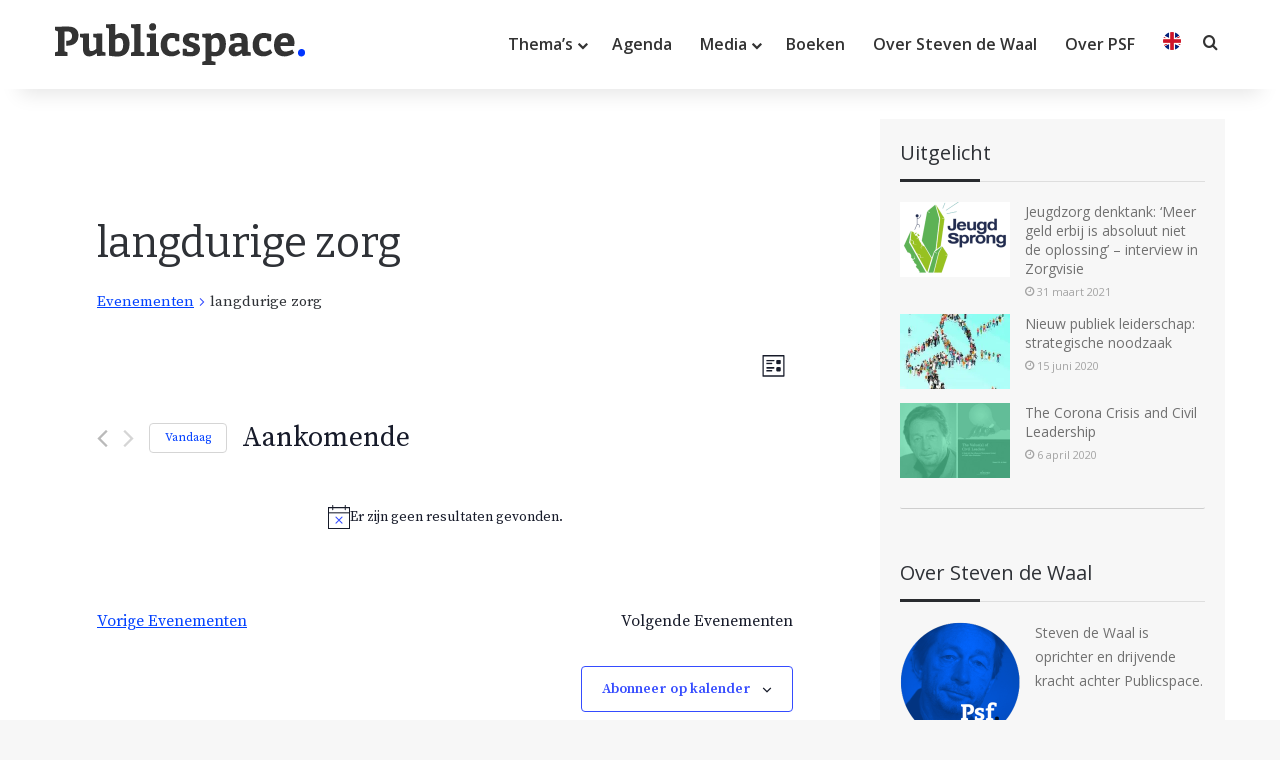

--- FILE ---
content_type: text/html; charset=UTF-8
request_url: https://publicspace.nl/calendar/tag/langdurige-zorg/
body_size: 30090
content:
<!DOCTYPE html> <html lang="nl-NL" data-skin="light"> <head> <meta charset="UTF-8"/> <link rel="profile" href="//gmpg.org/xfn/11"/> <link rel='stylesheet' id='tribe-events-views-v2-bootstrap-datepicker-styles-css' href="/wp-content/plugins/the-events-calendar/vendor/bootstrap-datepicker/css/bootstrap-datepicker.standalone.min.css" type='text/css' media='all'/> <link rel='stylesheet' id='tec-variables-skeleton-css' href="/wp-content/plugins/the-events-calendar/common/build/css/variables-skeleton.css" type='text/css' media='all'/> <link rel='stylesheet' id='tribe-common-skeleton-style-css' href="/wp-content/plugins/the-events-calendar/common/build/css/common-skeleton.css" type='text/css' media='all'/> <link rel='stylesheet' id='tribe-tooltipster-css-css' href="/wp-content/plugins/the-events-calendar/common/vendor/tooltipster/tooltipster.bundle.min.css" type='text/css' media='all'/> <link rel='stylesheet' id='tribe-events-views-v2-skeleton-css' href="/wp-content/plugins/the-events-calendar/build/css/views-skeleton.css" type='text/css' media='all'/> <link rel='stylesheet' id='tec-variables-full-css' href="/wp-content/plugins/the-events-calendar/common/build/css/variables-full.css" type='text/css' media='all'/> <link rel='stylesheet' id='tribe-common-full-style-css' href="/wp-content/plugins/the-events-calendar/common/build/css/common-full.css" type='text/css' media='all'/> <link rel='stylesheet' id='tribe-events-views-v2-override-style-css' href="/wp-content/themes/jannah-child/tribe-events/tribe-events.css" type='text/css' media='all'/> <link rel='stylesheet' id='tribe-events-pro-views-v2-skeleton-css' href="/wp-content/plugins/events-calendar-pro/build/css/views-skeleton.css" type='text/css' media='all'/> <link rel='stylesheet' id='tribe-events-pro-views-v2-override-style-css' href="/wp-content/themes/jannah-child/tribe-events/pro/tribe-events-pro.css" type='text/css' media='all'/> <meta http-equiv='x-dns-prefetch-control' content='on'> <link rel='dns-prefetch' href="//cdnjs.cloudflare.com/"/> <link rel='dns-prefetch' href="//ajax.googleapis.com/"/> <link rel='dns-prefetch' href="//fonts.googleapis.com/"/> <link rel='dns-prefetch' href="//fonts.gstatic.com/"/> <link rel='dns-prefetch' href="//s.gravatar.com/"/> <link rel='dns-prefetch' href="//www.google-analytics.com/"/> <link rel='preload' as='script' href="//ajax.googleapis.com/ajax/libs/webfont/1/webfont.js"> <style id='tie-critical-css' type='text/css'>:root{--brand-color:#0669ff;--dark-brand-color:#0051cc;--bright-color:#FFF;--base-color:#2c2f34}html{-ms-touch-action:manipulation;touch-action:manipulation;-webkit-text-size-adjust:100%;-ms-text-size-adjust:100%}article,aside,details,figcaption,figure,footer,header,main,menu,nav,section,summary{display:block}audio,canvas,progress,video{display:inline-block}audio:not([controls]){display:none;height:0}progress{vertical-align:baseline}template,[hidden]{display:none}a{background-color:transparent}a:active,a:hover{outline-width:0}abbr[title]{border-bottom:none;text-decoration:underline;text-decoration:underline dotted}b,strong{font-weight:inherit}b,strong{font-weight:600}dfn{font-style:italic}mark{background-color:#ff0;color:#000}small{font-size:80%}sub,sup{font-size:75%;line-height:0;position:relative;vertical-align:baseline}sub{bottom:-0.25em}sup{top:-0.5em}img{border-style:none}svg:not(:root){overflow:hidden}figure{margin:1em 0}hr{box-sizing:content-box;height:0;overflow:visible}button,input,select,textarea{font:inherit}optgroup{font-weight:bold}button,input,select{overflow:visible}button,input,select,textarea{margin:0}button,select{text-transform:none}button,[type="button"],[type="reset"],[type="submit"]{cursor:pointer}[disabled]{cursor:default}button,html [type="button"],[type="reset"],[type="submit"]{-webkit-appearance:button}button::-moz-focus-inner,input::-moz-focus-inner{border:0;padding:0}button:-moz-focusring,input:-moz-focusring{outline:1px dotted ButtonText}fieldset{border:1px solid #c0c0c0;margin:0 2px;padding:0.35em 0.625em 0.75em}legend{box-sizing:border-box;color:inherit;display:table;max-width:100%;padding:0;white-space:normal}textarea{overflow:auto}[type="checkbox"],[type="radio"]{box-sizing:border-box;padding:0}[type="number"]::-webkit-inner-spin-button,[type="number"]::-webkit-outer-spin-button{height:auto}[type="search"]{-webkit-appearance:textfield}[type="search"]::-webkit-search-cancel-button,[type="search"]::-webkit-search-decoration{-webkit-appearance:none}*{padding:0;margin:0;list-style:none;border:0;outline:none;box-sizing:border-box}*:before,*:after{box-sizing:border-box}body{background:#F7F7F7;color:var(--base-color);font-family:-apple-system, BlinkMacSystemFont, "Segoe UI", Roboto, Oxygen, Oxygen-Sans, Ubuntu, Cantarell, "Helvetica Neue", "Open Sans", Arial, sans-serif;font-size:13px;line-height:21px}h1,h2,h3,h4,h5,h6,.the-subtitle{line-height:1.4;font-weight:600}h1{font-size:41px;font-weight:700}h2{font-size:27px}h3{font-size:23px}h4,.the-subtitle{font-size:17px}h5{font-size:13px}h6{font-size:12px}a{color:var(--base-color);text-decoration:none;transition:0.15s}.brand-title,a:hover{color:var(--brand-color)}img,object,embed{max-width:100%;height:auto}iframe{max-width:100%}p{line-height:1.7}.says,.screen-reader-text,.comment-form-comment label{clip:rect(1px, 1px, 1px, 1px);position:absolute !important;height:1px;width:1px;overflow:hidden}.stream-title{margin-bottom:3px;font-size:11px;color:#a5a5a5;display:block}.stream-item{text-align:center;position:relative;z-index:2;margin:20px 0;padding:0}.stream-item iframe{margin:0 auto}.stream-item img{max-width:100%;width:auto;height:auto;margin:0 auto;display:inline-block;vertical-align:middle}.stream-item.stream-item-above-header{margin:0}.stream-item.stream-item-between .post-item-inner{width:100%;display:block}.post-layout-8.is-header-layout-1.has-header-ad .entry-header-outer,body.post-layout-8.has-header-below-ad .entry-header-outer{padding-top:0}.stream-item-top-wrapper ~ .stream-item-below-header,.is-header-layout-1.has-header-ad.post-layout-6 .featured-area,.has-header-below-ad.post-layout-6 .featured-area{margin-top:0}.has-header-below-ad .fullwidth-entry-title.container-wrapper,.is-header-layout-1.has-header-ad .fullwidth-entry-title,.is-header-layout-1.has-header-ad .is-first-section,.has-header-below-ad .is-first-section{padding-top:0;margin-top:0}@media (max-width: 991px){body:not(.is-header-layout-1).has-header-below-ad.has-header-ad .top-nav-below .has-breaking-news{margin-bottom:20px}.has-header-ad .fullwidth-entry-title.container-wrapper,.has-header-ad.has-header-below-ad .stream-item-below-header,.single.has-header-ad:not(.has-header-below-ad) #content,.page.has-header-ad:not(.has-header-below-ad) #content{margin-top:0}.has-header-ad .is-first-section{padding-top:0}.has-header-ad:not(.has-header-below-ad) .buddypress-header-outer{margin-bottom:15px}}.has-full-width-logo .stream-item-top-wrapper,.header-layout-2 .stream-item-top-wrapper{width:100%;max-width:100%;float:none;clear:both}@media (min-width: 992px){.header-layout-2.has-normal-width-logo .stream-item-top-wrapper{margin-top:0}}.header-layout-3.no-stream-item .logo-container{width:100%;float:none}@media (min-width: 992px){.header-layout-3.has-normal-width-logo .stream-item-top img{float:right}}@media (max-width: 991px){.header-layout-3.has-normal-width-logo .stream-item-top{clear:both}}#background-stream-cover{top:0;left:0;z-index:0;overflow:hidden;width:100%;height:100%;position:fixed}@media (max-width: 768px){.hide_banner_header .stream-item-above-header,.hide_banner_top .stream-item-top-wrapper,.hide_banner_below_header .stream-item-below-header,.hide_banner_bottom .stream-item-above-footer,.hide_banner_above .stream-item-above-post,.hide_banner_above_content .stream-item-above-post-content,.hide_banner_below_content .stream-item-below-post-content,.hide_banner_below .stream-item-below-post,.hide_banner_comments .stream-item-below-post-comments,.hide_breaking_news #top-nav,.hide_sidebars .sidebar,.hide_footer_tiktok #footer-tiktok,.hide_footer_instagram #footer-instagram,.hide_footer #footer-widgets-container,.hide_copyright #site-info,.hide_breadcrumbs #breadcrumb,.hide_share_post_top .share-buttons-top,.hide_share_post_bottom .share-buttons-bottom,.hide_post_newsletter #post-newsletter,.hide_related #related-posts,.hide_read_next #read-next-block,.hide_post_authorbio .post-components .about-author,.hide_post_nav .prev-next-post-nav,.hide_back_top_button #go-to-top,.hide_read_more_buttons .more-link,.hide_inline_related_posts #inline-related-post{display:none !important}}.tie-icon:before,[class^="tie-icon-"],[class*=" tie-icon-"]{font-family:'tiefonticon' !important;speak:never;font-style:normal;font-weight:normal;font-variant:normal;text-transform:none;line-height:1;-webkit-font-smoothing:antialiased;-moz-osx-font-smoothing:grayscale;display:inline-block}body.tie-no-js a.remove,body.tie-no-js .tooltip,body.tie-no-js .woocommerce-message,body.tie-no-js .woocommerce-error,body.tie-no-js .woocommerce-info,body.tie-no-js .bbp-template-notice,body.tie-no-js .indicator-hint,body.tie-no-js .menu-counter-bubble-outer,body.tie-no-js .notifications-total-outer,body.tie-no-js .comp-sub-menu,body.tie-no-js .menu-sub-content{display:none !important}body.tie-no-js .fa,body.tie-no-js .fas,body.tie-no-js .far,body.tie-no-js .fab,body.tie-no-js .tie-icon:before,body.tie-no-js [class^="tie-icon-"],body.tie-no-js [class*=" tie-icon-"],body.tie-no-js .weather-icon{visibility:hidden !important}body.tie-no-js [class^="tie-icon-"]:before,body.tie-no-js [class*=" tie-icon-"]:before{content:"\f105"}.tie-popup,#autocomplete-suggestions{display:none}.container{margin-right:auto;margin-left:auto;padding-left:15px;padding-right:15px}.container:after{content:"";display:table;clear:both}@media (min-width: 768px){.container{width:100%}}@media (min-width: 1200px){.container{max-width:1200px}}.tie-row{margin-left:-15px;margin-right:-15px}.tie-row:after{content:"";display:table;clear:both}.tie-col-xs-1,.tie-col-sm-1,.tie-col-md-1,.tie-col-xs-2,.tie-col-sm-2,.tie-col-md-2,.tie-col-xs-3,.tie-col-sm-3,.tie-col-md-3,.tie-col-xs-4,.tie-col-sm-4,.tie-col-md-4,.tie-col-xs-5,.tie-col-sm-5,.tie-col-md-5,.tie-col-xs-6,.tie-col-sm-6,.tie-col-md-6,.tie-col-xs-7,.tie-col-sm-7,.tie-col-md-7,.tie-col-xs-8,.tie-col-sm-8,.tie-col-md-8,.tie-col-xs-9,.tie-col-sm-9,.tie-col-md-9,.tie-col-xs-10,.tie-col-sm-10,.tie-col-md-10,.tie-col-xs-11,.tie-col-sm-11,.tie-col-md-11,.tie-col-xs-12,.tie-col-sm-12,.tie-col-md-12{position:relative;min-height:1px;padding-left:15px;padding-right:15px}.tie-col-xs-1,.tie-col-xs-2,.tie-col-xs-3,.tie-col-xs-4,.tie-col-xs-5,.tie-col-xs-6,.tie-col-xs-7,.tie-col-xs-8,.tie-col-xs-9,.tie-col-xs-10,.tie-col-xs-11,.tie-col-xs-12{float:left}.tie-col-xs-1{width:8.33333%}.tie-col-xs-2{width:16.66667%}.tie-col-xs-3{width:25%}.tie-col-xs-4{width:33.33333%}.tie-col-xs-5{width:41.66667%}.tie-col-xs-6{width:50%}.tie-col-xs-7{width:58.33333%}.tie-col-xs-8{width:66.66667%}.tie-col-xs-9{width:75%}.tie-col-xs-10{width:83.33333%}.tie-col-xs-11{width:91.66667%}.tie-col-xs-12{width:100%}@media (min-width: 768px){.tie-col-sm-1,.tie-col-sm-2,.tie-col-sm-3,.tie-col-sm-4,.tie-col-sm-5,.tie-col-sm-6,.tie-col-sm-7,.tie-col-sm-8,.tie-col-sm-9,.tie-col-sm-10,.tie-col-sm-11,.tie-col-sm-12{float:left}.tie-col-sm-1{width:8.33333%}.tie-col-sm-2{width:16.66667%}.tie-col-sm-3{width:25%}.tie-col-sm-4{width:33.33333%}.tie-col-sm-5{width:41.66667%}.tie-col-sm-6{width:50%}.tie-col-sm-7{width:58.33333%}.tie-col-sm-8{width:66.66667%}.tie-col-sm-9{width:75%}.tie-col-sm-10{width:83.33333%}.tie-col-sm-11{width:91.66667%}.tie-col-sm-12{width:100%}}@media (min-width: 992px){.tie-col-md-1,.tie-col-md-2,.tie-col-md-3,.tie-col-md-4,.tie-col-md-5,.tie-col-md-6,.tie-col-md-7,.tie-col-md-8,.tie-col-md-9,.tie-col-md-10,.tie-col-md-11,.tie-col-md-12{float:left}.tie-col-md-1{width:8.33333%}.tie-col-md-2{width:16.66667%}.tie-col-md-3{width:25%}.tie-col-md-4{width:33.33333%}.tie-col-md-5{width:41.66667%}.tie-col-md-6{width:50%}.tie-col-md-7{width:58.33333%}.tie-col-md-8{width:66.66667%}.tie-col-md-9{width:75%}.tie-col-md-10{width:83.33333%}.tie-col-md-11{width:91.66667%}.tie-col-md-12{width:100%}}.tie-alignleft{float:left}.tie-alignright{float:right}.tie-aligncenter{clear:both;margin-left:auto;margin-right:auto}.fullwidth{width:100% !important}.alignleft{float:left;margin:0.375em 1.75em 1em 0}.alignright{float:right;margin:0.375em 0 1em 1.75em}.aligncenter{clear:both;display:block;margin:0 auto 1.75em;text-align:center;margin-left:auto;margin-right:auto;margin-top:6px;margin-bottom:6px}@media (max-width: 767px){.entry .alignright,.entry .alignright img,.entry .alignleft,.entry .alignleft img{float:none;clear:both;display:block;margin:0 auto 1.75em}}.clearfix:before,.clearfix:after{content:"\0020";display:block;height:0;overflow:hidden}.clearfix:after{clear:both}.tie-container,#tie-wrapper{height:100%;min-height:650px}.tie-container{position:relative;overflow:hidden}#tie-wrapper{background:#fff;position:relative;z-index:108;height:100%;margin:0 auto}.container-wrapper{background:#ffffff;border:1px solid rgba(0,0,0,0.1);border-radius:2px;padding:30px}#content{margin-top:30px}@media (max-width: 991px){#content{margin-top:15px}}.site-content{-ms-word-wrap:break-word;word-wrap:break-word}.boxed-layout #tie-wrapper,.boxed-layout .fixed-nav{max-width:1230px}.boxed-layout.wrapper-has-shadow #tie-wrapper{box-shadow:0 1px 7px rgba(171,171,171,0.5)}@media (min-width: 992px){.boxed-layout #main-nav.fixed-nav,.boxed-layout #tie-wrapper{width:95%}}@media (min-width: 992px){.framed-layout #tie-wrapper{margin-top:25px;margin-bottom:25px}}@media (min-width: 992px){.border-layout #tie-container{margin:25px}.border-layout:after,.border-layout:before{background:inherit;content:"";display:block;height:25px;left:0;bottom:0;position:fixed;width:100%;z-index:110}.border-layout:before{top:0;bottom:auto}.border-layout.admin-bar:before{top:32px}.border-layout #main-nav.fixed-nav{left:25px;right:25px;width:calc(100% - 50px)}}#header-notification-bar{background:var(--brand-color);color:#fff;position:relative;z-index:1}#header-notification-bar p a{color:#fff;text-decoration:underline}#header-notification-bar .container{display:flex;justify-content:space-between;font-size:16px;flex-wrap:wrap;align-items:center;gap:40px;min-height:65px}#header-notification-bar .container .button{font-size:14px}#header-notification-bar .container:after{display:none}@media (max-width: 991px){#header-notification-bar .container{justify-content:center;padding-top:15px;padding-bottom:15px;gap:15px;flex-direction:column}}.theme-header{background:#fff;position:relative;z-index:999}.theme-header:after{content:"";display:table;clear:both}.theme-header.has-shadow{box-shadow:rgba(0,0,0,0.1) 0px 25px 20px -20px}.theme-header.top-nav-below .top-nav{z-index:8}.is-stretch-header .container{max-width:100%}#menu-components-wrap{display:flex;justify-content:space-between;width:100%;flex-wrap:wrap}.header-layout-2 #menu-components-wrap{justify-content:center}.header-layout-4 #menu-components-wrap{justify-content:flex-start}.header-layout-4 #menu-components-wrap .main-menu-wrap{flex-grow:2}.header-layout-4 #menu-components-wrap .flex-placeholder{flex-grow:1}.logo-row{position:relative}#logo{margin-top:40px;margin-bottom:40px;display:block;float:left}#logo img{vertical-align:middle}#logo img[src*='.svg']{width:100% !important}@-moz-document url-prefix(){#logo img[src*='.svg']{height:100px}}#logo a{display:inline-block}#logo .h1-off{position:absolute;top:-9000px;left:-9000px}#logo.text-logo a{color:var(--brand-color)}#logo.text-logo a:hover{color:var(--dark-brand-color);opacity:0.8}#tie-logo-inverted,#tie-sticky-logo-inverted{display:none}.tie-skin-inverted #tie-sticky-logo-inverted,.tie-skin-inverted #tie-logo-inverted{display:block}.tie-skin-inverted #tie-sticky-logo-default,.tie-skin-inverted #tie-logo-default{display:none}.logo-text{font-size:50px;line-height:50px;font-weight:bold}@media (max-width: 670px){.logo-text{font-size:30px}}.has-full-width-logo.is-stretch-header .logo-container{padding:0}.has-full-width-logo #logo{margin:0}.has-full-width-logo #logo a,.has-full-width-logo #logo img{width:100%;height:auto;display:block}.has-full-width-logo #logo,.header-layout-2 #logo{float:none;text-align:center}.has-full-width-logo #logo img,.header-layout-2 #logo img{margin-right:auto;margin-left:auto}.has-full-width-logo .logo-container,.header-layout-2 .logo-container{width:100%;float:none}@media (max-width: 991px){#theme-header.has-normal-width-logo #logo{margin:14px 0 !important;text-align:left;line-height:1}#theme-header.has-normal-width-logo #logo img{width:auto;height:auto;max-width:190px}}@media (max-width: 479px){#theme-header.has-normal-width-logo #logo img{max-width:160px;max-height:60px !important}}@media (max-width: 991px){#theme-header.mobile-header-default:not(.header-layout-1) #logo,#theme-header.mobile-header-default.header-layout-1 .header-layout-1-logo{flex-grow:10}#theme-header.mobile-header-centered.header-layout-1 .header-layout-1-logo{width:auto !important}#theme-header.mobile-header-centered #logo{float:none;text-align:center}}.components{display:flex;align-items:center;justify-content:end}.components>li{position:relative}.components>li.social-icons-item{margin:0}.components>li>a{display:block;position:relative;width:30px;text-align:center;font-size:16px;white-space:nowrap}.components>li>a:hover,.components>li:hover>a{z-index:2}.components .avatar{border-radius:100%;position:relative;top:3px;max-width:20px}.components a.follow-btn{width:auto;padding-left:15px;padding-right:15px;overflow:hidden;font-size:12px}.components .search-bar form{width:auto;background:rgba(255,255,255,0.1);line-height:36px;border-radius:50px;position:relative}.main-nav-light .main-nav .components .search-bar form,.top-nav-light .top-nav .components .search-bar form{background:rgba(0,0,0,0.05)}.components #search-input{border:0;width:100%;background:transparent;padding:0 35px 0 20px;border-radius:0;font-size:inherit}.components #search-submit{position:absolute;right:0;top:0;width:40px;line-height:inherit;color:#777777;background:transparent;font-size:15px;padding:0;transition:color 0.15s;border:none}.components #search-submit:hover{color:var(--brand-color)}#search-submit .tie-icon-spinner{color:#fff;cursor:default;animation:tie-spin 3s infinite linear}.popup-login-icon.has-title a{width:auto;padding:0 8px}.popup-login-icon.has-title span{line-height:unset;float:left}.popup-login-icon.has-title .login-title{position:relative;font-size:13px;padding-left:4px}.weather-menu-item{display:flex;align-items:center;padding-right:5px;overflow:hidden}.weather-menu-item .weather-wrap{padding:0;overflow:inherit;line-height:23px}.weather-menu-item .weather-forecast-day{display:block;float:left;width:auto;padding:0 5px;line-height:initial}.weather-menu-item .weather-forecast-day .weather-icon{font-size:26px;margin-bottom:0}.weather-menu-item .city-data{float:left;display:block;font-size:12px}.weather-menu-item .weather-current-temp{font-size:16px;font-weight:400}.weather-menu-item .weather-current-temp sup{font-size:9px;top:-2px}.weather-menu-item .theme-notice{padding:0 10px}.components .tie-weather-widget{color:var(--base-color)}.main-nav-dark .main-nav .tie-weather-widget{color:#ffffff}.top-nav-dark .top-nav .tie-weather-widget{color:#ccc}.components .icon-basecloud-bg:after{color:#ffffff}.main-nav-dark .main-nav .icon-basecloud-bg:after{color:#1f2024}.top-nav-dark .top-nav .icon-basecloud-bg:after{color:#1f2024}.custom-menu-button{padding-right:5px}.custom-menu-button .button{font-size:13px;display:inline-block;line-height:21px;width:auto}.header-layout-1 #menu-components-wrap{display:flex;justify-content:flex-end}.header-layout-1 .main-menu-wrapper{display:table;width:100%}.header-layout-1 #logo{line-height:1;float:left;margin-top:20px;margin-bottom:20px}.header-layout-1 .header-layout-1-logo{display:table-cell;vertical-align:middle;float:none}.is-header-bg-extended #theme-header,.is-header-bg-extended #theme-header.header-layout-1 #main-nav:not(.fixed-nav){background:transparent !important;display:inline-block !important;width:100% !important;box-shadow:none !important;transition:background 0.3s}.is-header-bg-extended #theme-header:before,.is-header-bg-extended #theme-header.header-layout-1 #main-nav:not(.fixed-nav):before{content:"";position:absolute;width:100%;left:0;right:0;top:0;height:150px;background-image:linear-gradient(to top, transparent, rgba(0,0,0,0.5))}@media (max-width: 991px){.is-header-bg-extended #tie-wrapper #theme-header .logo-container:not(.fixed-nav){background:transparent;box-shadow:none;transition:background 0.3s}}.is-header-bg-extended .has-background .is-first-section{margin-top:-350px !important}.is-header-bg-extended .has-background .is-first-section>*{padding-top:350px !important}.rainbow-line{height:3px;width:100%;position:relative;z-index:2;background-image:-webkit-linear-gradient(left, #f76570 0%, #f76570 8%, #f3a46b 8%, #f3a46b 16%, #f3a46b 16%, #ffd205 16%, #ffd205 24%, #ffd205 24%, #1bbc9b 24%, #1bbc9b 25%, #1bbc9b 32%, #14b9d5 32%, #14b9d5 40%, #c377e4 40%, #c377e4 48%, #f76570 48%, #f76570 56%, #f3a46b 56%, #f3a46b 64%, #ffd205 64%, #ffd205 72%, #1bbc9b 72%, #1bbc9b 80%, #14b9d5 80%, #14b9d5 80%, #14b9d5 89%, #c377e4 89%, #c377e4 100%);background-image:linear-gradient(to right, #f76570 0%, #f76570 8%, #f3a46b 8%, #f3a46b 16%, #f3a46b 16%, #ffd205 16%, #ffd205 24%, #ffd205 24%, #1bbc9b 24%, #1bbc9b 25%, #1bbc9b 32%, #14b9d5 32%, #14b9d5 40%, #c377e4 40%, #c377e4 48%, #f76570 48%, #f76570 56%, #f3a46b 56%, #f3a46b 64%, #ffd205 64%, #ffd205 72%, #1bbc9b 72%, #1bbc9b 80%, #14b9d5 80%, #14b9d5 80%, #14b9d5 89%, #c377e4 89%, #c377e4 100%)}@media (max-width: 991px){.logo-container,.header-layout-1 .main-menu-wrapper{border-width:0;display:flex;flex-flow:row nowrap;align-items:center;justify-content:space-between}}.mobile-header-components{display:none;z-index:10;height:30px;line-height:30px;flex-wrap:nowrap;flex:1 1 0%}.mobile-header-components .components{float:none;display:flex !important;justify-content:flex-start}.mobile-header-components .components li.custom-menu-link{display:inline-block;float:none}.mobile-header-components .components li.custom-menu-link>a{width:20px;padding-bottom:15px}.mobile-header-components .components li.custom-menu-link>a .menu-counter-bubble{right:calc(50% - 10px);bottom:-10px}.header-layout-1.main-nav-dark .mobile-header-components .components li.custom-menu-link>a{color:#fff}.mobile-header-components .components .comp-sub-menu{padding:10px}.dark-skin .mobile-header-components .components .comp-sub-menu{background:#1f2024}.mobile-header-components [class^="tie-icon-"],.mobile-header-components [class*=" tie-icon-"]{font-size:18px;width:20px;height:20px;vertical-align:middle}.mobile-header-components .tie-mobile-menu-icon{font-size:20px}.mobile-header-components .tie-icon-grid-9,.mobile-header-components .tie-icon-grid-4{transform:scale(1.75)}.mobile-header-components .nav-icon{display:inline-block;width:20px;height:2px;background-color:var(--base-color);position:relative;top:-4px;transition:background 0.4s ease}.mobile-header-components .nav-icon:before,.mobile-header-components .nav-icon:after{position:absolute;right:0;background-color:var(--base-color);content:'';display:block;width:100%;height:100%;transition:transform 0.4s, background 0.4s, right .2s ease;transform:translateZ(0);backface-visibility:hidden}.mobile-header-components .nav-icon:before{transform:translateY(-7px)}.mobile-header-components .nav-icon:after{transform:translateY(7px)}.mobile-header-components .nav-icon.is-layout-2:before,.mobile-header-components .nav-icon.is-layout-2:after{width:70%;right:15%}.mobile-header-components .nav-icon.is-layout-3:after{width:60%}.mobile-header-components .nav-icon.is-layout-4:after{width:60%;right:auto;left:0}.dark-skin .mobile-header-components .nav-icon,.dark-skin .mobile-header-components .nav-icon:before,.dark-skin .mobile-header-components .nav-icon:after,.main-nav-dark.header-layout-1 .mobile-header-components .nav-icon,.main-nav-dark.header-layout-1 .mobile-header-components .nav-icon:before,.main-nav-dark.header-layout-1 .mobile-header-components .nav-icon:after{background-color:#ffffff}.dark-skin .mobile-header-components .nav-icon .menu-text,.main-nav-dark.header-layout-1 .mobile-header-components .nav-icon .menu-text{color:#ffffff}.mobile-header-components .menu-text-wrapper{white-space:nowrap;width:auto !important}.mobile-header-components .menu-text{color:var(--base-color);line-height:30px;font-size:12px;padding:0 0 0 5px;display:inline-block;transition:color 0.4s}.dark-skin .mobile-header-components .menu-text,.main-nav-dark.header-layout-1 .mobile-header-components .menu-text{color:#ffffff}#mobile-header-components-area_1 .components li.custom-menu-link>a{margin-right:15px}#mobile-header-components-area_1 .comp-sub-menu{left:0;right:auto}#mobile-header-components-area_2 .components{flex-direction:row-reverse}#mobile-header-components-area_2 .components li.custom-menu-link>a{margin-left:15px}#mobile-menu-icon:hover .nav-icon,#mobile-menu-icon:hover .nav-icon:before,#mobile-menu-icon:hover .nav-icon:after{background-color:var(--brand-color)}@media (max-width: 991px){.logo-container:before,.logo-container:after{height:1px}.mobile-components-row .logo-wrapper{height:auto !important}.mobile-components-row .logo-container,.mobile-components-row.header-layout-1 .main-menu-wrapper{flex-wrap:wrap}.mobile-components-row:not(.header-layout-1) #logo,.mobile-components-row.header-layout-1 .header-layout-1-logo{flex:1 0 100%;order:-1}.mobile-components-row .mobile-header-components{padding:5px 0;height:45px}.mobile-components-row .mobile-header-components .components li.custom-menu-link>a{padding-bottom:0}#tie-body #mobile-container,.mobile-header-components{display:block}#slide-sidebar-widgets{display:none}}.top-nav{background-color:#ffffff;position:relative;z-index:10;line-height:40px;border:1px solid rgba(0,0,0,0.1);border-width:1px 0;color:var(--base-color);clear:both}.main-nav-below.top-nav-above .top-nav{border-top-width:0}.top-nav a:not(.button):not(:hover){color:var(--base-color)}.top-nav .components>li:hover>a{color:var(--brand-color)}.top-nav .search-bar{margin-top:3px;margin-bottom:3px;line-height:34px}.topbar-wrapper{display:flex;min-height:40px}.top-nav.has-menu .topbar-wrapper,.top-nav.has-components .topbar-wrapper{display:block}.top-nav .tie-alignleft,.top-nav .tie-alignright{flex-grow:1;position:relative}.top-nav.has-breaking-news .tie-alignleft{flex:1 0 100px}.top-nav.has-breaking-news .tie-alignright{flex-grow:0;z-index:1}.top-nav.has-date-components .tie-alignleft .components>li:first-child:not(.search-bar),.top-nav.has-date-components-menu .components>li:first-child:not(.search-bar),.top-nav-boxed .top-nav.has-components .components>li:first-child:not(.search-bar){border-width:0}@media (min-width: 992px){.header-layout-1.top-nav-below:not(.has-shadow) .top-nav{border-width:0 0 1px}}.topbar-today-date{padding-right:15px;flex-shrink:0}.top-menu .menu a{padding:0 10px}.top-menu .menu li:hover>a{color:var(--brand-color)}.top-menu .menu ul{display:none;position:absolute;background:#ffffff}.top-menu .menu li:hover>ul{display:block}.top-menu .menu li{position:relative}.top-menu .menu ul.sub-menu a{width:200px;line-height:20px;padding:10px 15px}.tie-alignright .top-menu{float:right;border-width:0 1px}.top-menu .menu .tie-current-menu>a{color:var(--brand-color)}@media (min-width: 992px){.top-nav-boxed .topbar-wrapper{padding-right:15px;padding-left:15px}.top-nav-boxed .top-nav{background:transparent !important;border-width:0}.top-nav-boxed .topbar-wrapper{background:#ffffff;border:1px solid rgba(0,0,0,0.1);border-width:1px 0;width:100%}.top-nav-boxed.has-shadow.top-nav-below .topbar-wrapper,.top-nav-boxed.has-shadow.top-nav-below-main-nav .topbar-wrapper{border-bottom-width:0 !important}}.top-nav .tie-alignleft .components,.top-nav .tie-alignleft .components>li{float:left;justify-content:start}.top-nav .tie-alignleft .comp-sub-menu{right:auto;left:-1px}.top-nav-dark .top-nav{background-color:#2c2e32;color:#ccc}.top-nav-dark .top-nav *{border-color:rgba(255,255,255,0.1)}.top-nav-dark .top-nav .breaking a{color:#ccc}.top-nav-dark .top-nav .breaking a:hover{color:#ffffff}.top-nav-dark .top-nav .components>li>a,.top-nav-dark .top-nav .components>li.social-icons-item .social-link:not(:hover) span{color:#ccc}.top-nav-dark .top-nav .components>li:hover>a{color:#ffffff}.top-nav-dark .top-nav .top-menu li a{color:#ccc;border-color:rgba(255,255,255,0.04)}.top-nav-dark .top-menu ul{background:#2c2e32}.top-nav-dark .top-menu li:hover>a{background:rgba(0,0,0,0.1);color:var(--brand-color)}.top-nav-dark.top-nav-boxed .top-nav{background-color:transparent}.top-nav-dark.top-nav-boxed .topbar-wrapper{background-color:#2c2e32}.top-nav-dark.top-nav-boxed.top-nav-above.main-nav-below .topbar-wrapper{border-width:0}.top-nav-light #top-nav .weather-icon .icon-cloud,.top-nav-light #top-nav .weather-icon .icon-basecloud-bg,.top-nav-light #top-nav .weather-icon .icon-cloud-behind,.main-nav-light #main-nav .weather-icon .icon-cloud,.main-nav-light #main-nav .weather-icon .icon-basecloud-bg,.main-nav-light #main-nav .weather-icon .icon-cloud-behind{color:#d3d3d3}@media (max-width: 991px){.top-nav:not(.has-breaking-news),.topbar-today-date,.top-menu,.theme-header .components{display:none}}.breaking{display:none}.main-nav-wrapper{position:relative;z-index:4}.main-nav-below.top-nav-below-main-nav .main-nav-wrapper{z-index:9}.main-nav-above.top-nav-below .main-nav-wrapper{z-index:10}.main-nav{background-color:var(--main-nav-background);color:var(--main-nav-primary-color);position:relative;border:1px solid var(--main-nav-main-border-color);border-width:1px 0}.main-menu-wrapper{position:relative}@media (min-width: 992px){.header-menu .menu{display:flex}.header-menu .menu a{display:block;position:relative}.header-menu .menu>li>a{white-space:nowrap}.header-menu .menu .sub-menu a{padding:8px 10px}.header-menu .menu a:hover,.header-menu .menu li:hover>a{z-index:2}.header-menu .menu ul:not(.sub-menu-columns):not(.sub-menu-columns-item):not(.sub-list):not(.mega-cat-sub-categories):not(.slider-arrow-nav){box-shadow:0 2px 5px rgba(0,0,0,0.1)}.header-menu .menu ul li{position:relative}.header-menu .menu ul a{border-width:0 0 1px;transition:0.15s}.header-menu .menu ul ul{top:0;left:100%}#main-nav{z-index:9;line-height:60px}.main-menu .menu a{transition:0.15s}.main-menu .menu>li>a{padding:0 14px;font-size:14px;font-weight:700}.main-menu .menu>li>.menu-sub-content{border-top:2px solid var(--main-nav-primary-color)}.main-menu .menu>li.is-icon-only>a{padding:0 20px;line-height:inherit}.main-menu .menu>li.is-icon-only>a:before{display:none}.main-menu .menu>li.is-icon-only>a .tie-menu-icon{font-size:160%;transform:translateY(15%)}.main-menu .menu ul{line-height:20px;z-index:1}.main-menu .menu .sub-menu .tie-menu-icon,.main-menu .menu .mega-recent-featured-list .tie-menu-icon,.main-menu .menu .mega-link-column .tie-menu-icon,.main-menu .menu .mega-cat-more-links .tie-menu-icon{width:20px}.main-menu .menu-sub-content{background:var(--main-nav-background);display:none;padding:15px;width:230px;position:absolute;box-shadow:0 3px 4px rgba(0,0,0,0.2)}.main-menu .menu-sub-content a{width:200px}.main-menu ul li:hover>.menu-sub-content,.main-menu ul li[aria-expanded="true"]>ul,.main-menu ul li[aria-expanded="true"]>.mega-menu-block{display:block;z-index:1}nav.main-nav.menu-style-default .menu>li.tie-current-menu{border-bottom:5px solid var(--main-nav-primary-color);margin-bottom:-5px}nav.main-nav.menu-style-default .menu>li.tie-current-menu>a:after{content:"";width:20px;height:2px;position:absolute;margin-top:17px;left:50%;top:50%;bottom:auto;right:auto;transform:translateX(-50%) translateY(-50%);background:#2c2f34;transition:0.3s}nav.main-nav.menu-style-solid-bg .menu>li.tie-current-menu>a,nav.main-nav.menu-style-solid-bg .menu>li:hover>a{background-color:var(--main-nav-primary-color);color:var(--main-nav-contrast-primary-color)}nav.main-nav.menu-style-side-arrow .menu>li.tie-current-menu{border-bottom-color:var(--main-nav-primary-color);border-bottom-width:10px !important;border-bottom-style:solid;margin-bottom:-10px}nav.main-nav.menu-style-side-arrow .menu>li.tie-current-menu+.tie-current-menu{border-bottom:none !important}nav.main-nav.menu-style-side-arrow .menu>li.tie-current-menu+.tie-current-menu>a:after{display:none !important}nav.main-nav.menu-style-side-arrow .menu>li.tie-current-menu>a:after{position:absolute;content:"";width:0;height:0;background-color:transparent;border-top:10px solid var(--main-nav-primary-color);border-right:10px solid transparent;bottom:-10px;left:100%;filter:brightness(80%)}nav.main-nav.menu-style-side-arrow .menu>li.tie-current-menu.menu-item-has-children:hover:after,nav.main-nav.menu-style-side-arrow .menu>li.tie-current-menu.menu-item-has-children:hover>a:after,nav.main-nav.menu-style-side-arrow .menu>li.tie-current-menu.mega-menu:hover:after,nav.main-nav.menu-style-side-arrow .menu>li.tie-current-menu.mega-menu:hover>a:after{display:none}nav.main-nav.menu-style-minimal .menu>li.tie-current-menu>a,nav.main-nav.menu-style-minimal .menu>li:hover>a{color:var(--main-nav-primary-color) !important}nav.main-nav.menu-style-minimal .menu>li.tie-current-menu>a::before,nav.main-nav.menu-style-minimal .menu>li:hover>a::before{border-top-color:var(--main-nav-primary-color) !important}nav.main-nav.menu-style-border-bottom .menu>li.tie-current-menu{border-bottom:3px solid var(--main-nav-primary-color);margin-bottom:-3px}nav.main-nav.menu-style-border-top .menu>li.tie-current-menu{border-top:3px solid var(--main-nav-primary-color);margin-bottom:-3px}nav.main-nav.menu-style-line .menu>li>a:after{content:"";left:50%;top:50%;bottom:auto;right:auto;transform:translateX(-50%) translateY(-50%);height:3px;position:absolute;margin-top:14px;background:var(--main-nav-primary-color);transition:0.4s;width:0}nav.main-nav.menu-style-line .menu>li.tie-current-menu>a:after,nav.main-nav.menu-style-line .menu>li:hover>a:after{width:50%}nav.main-nav.menu-style-arrow .menu>li.tie-current-menu>a:after{border-color:#fff transparent transparent;border-top-color:var(--main-nav-primary-color);border-style:solid;border-width:7px 7px 0;display:block;height:0;left:50%;margin-left:-7px;top:0 !important;width:0;content:"";position:absolute}nav.main-nav.menu-style-vertical-line .menu>li.tie-current-menu>a:after{content:"";width:2px;height:20px;position:absolute;margin-top:17px;left:50%;right:auto;transform:translateX(-50%);bottom:0;background:var(--main-nav-primary-color)}.header-layout-1 .main-menu-wrap .menu>li:only-child:not(.mega-menu){position:relative}.header-layout-1 .main-menu-wrap .menu>li:only-child>.menu-sub-content{right:0;left:auto}.header-layout-1 .main-menu-wrap .menu>li:only-child>.menu-sub-content ul{left:auto;right:100%}nav.main-nav .components>li:hover>a{color:var(--brand-color)}.main-nav .menu ul li:hover>a:not(.megamenu-pagination),.main-nav .components li a:hover,.main-nav .menu ul li.current-menu-item:not(.mega-link-column)>a{color:var(--main-nav-primary-color)}.main-nav .menu a,.main-nav .components li a{color:var(--main-nav-text-color)}.main-nav .components li.custom-menu-button:hover a.button,.main-nav .components li a.button:hover,.main-nav .components li a.checkout-button{color:var(--main-nav-contrast-primary-color)}.main-nav-light{--main-nav-background:#FFFFFF;--main-nav-secondry-background:rgba(0,0,0,0.03);--main-nav-primary-color:var(--brand-color);--main-nav-contrast-primary-color:var(--bright-color);--main-nav-text-color:var(--base-color);--main-nav-secondry-text-color:rgba(0,0,0,0.5);--main-nav-main-border-color:rgba(0,0,0,0.1);--main-nav-secondry-border-color:rgba(0,0,0,0.08)}.main-nav-light.fixed-nav{background-color:rgba(255,255,255,0.95)}.main-nav-dark{--main-nav-background:#1f2024;--main-nav-secondry-background:rgba(0,0,0,0.2);--main-nav-primary-color:var(--brand-color);--main-nav-contrast-primary-color:var(--bright-color);--main-nav-text-color:#FFFFFF;--main-nav-secondry-text-color:rgba(225,255,255,0.5);--main-nav-main-border-color:rgba(255,255,255,0.07);--main-nav-secondry-border-color:rgba(255,255,255,0.04)}.main-nav-dark .main-nav,.main-nav-dark .main-nav ul.cats-horizontal li a{border-width:0}.main-nav-dark .main-nav.fixed-nav{background-color:rgba(31,32,36,0.95)}}@media (min-width: 992px){header .menu-item-has-children>a:before,.mega-menu>a:before{content:'';position:absolute;right:10px;top:50%;bottom:auto;transform:translateY(-50%);font-family:'tiefonticon' !important;font-style:normal;font-weight:normal;font-variant:normal;text-transform:none;content:"\f079";font-size:11px;line-height:1}header .menu-item-has-children .menu-item-has-children>a:before,.mega-menu .menu-item-has-children>a:before{content:"\f106";font-size:15px}.menu>.menu-item-has-children:not(.is-icon-only)>a,.menu .mega-menu:not(.is-icon-only)>a{padding-right:25px}}@media (min-width: 992px){.main-nav-boxed .main-nav{border-width:0}.main-nav-boxed .main-menu-wrapper{float:left;width:100%;background-color:var(--main-nav-background);padding-right:15px}.main-nav-boxed.main-nav-light .main-menu-wrapper{border:1px solid var(--main-nav-main-border-color)}.dark-skin .main-nav-boxed.main-nav-light .main-menu-wrapper{border-width:0}.main-nav-boxed.main-nav-light .fixed-nav .main-menu-wrapper{border-color:transparent}.main-nav-above.top-nav-above #main-nav:not(.fixed-nav){top:-1px}.main-nav-below.top-nav-below #main-nav:not(.fixed-nav){bottom:-1px}.dark-skin .main-nav-below.top-nav-above #main-nav{border-width:0}.dark-skin .main-nav-below.top-nav-below-main-nav #main-nav{border-top-width:0}}.main-nav-boxed .main-nav:not(.fixed-nav),.main-nav-boxed .fixed-nav .main-menu-wrapper,.theme-header:not(.main-nav-boxed) .fixed-nav .main-menu-wrapper{background:transparent !important}@media (min-width: 992px){.header-layout-1.main-nav-below.top-nav-above .main-nav{margin-top:-1px;border-top-width:0}.header-layout-1.main-nav-below.top-nav-above .breaking-title{top:0;margin-bottom:-1px}}.header-layout-1.main-nav-below.top-nav-below-main-nav .main-nav-wrapper{z-index:9}.header-layout-1.main-nav-below.top-nav-below-main-nav .main-nav{margin-bottom:-1px;bottom:0;border-top-width:0}@media (min-width: 992px){.header-layout-1.main-nav-below.top-nav-below-main-nav .top-nav{margin-top:-1px}}.header-layout-1.has-shadow:not(.top-nav-below) .main-nav{border-bottom:0}#theme-header.header-layout-1>div:only-child nav{border-width:0 !important}@media only screen and (min-width: 992px) and (max-width: 1100px){.main-nav .menu>li:not(.is-icon-only)>a{padding-left:7px;padding-right:7px}.main-nav .menu>li:not(.is-icon-only)>a:before{display:none}.main-nav .menu>li.is-icon-only>a{padding-left:15px;padding-right:15px}}.menu-tiny-label{font-size:10px;border-radius:10px;padding:2px 7px 3px;margin-left:3px;line-height:1;position:relative;top:-1px}.menu-tiny-label.menu-tiny-circle{border-radius:100%}@media (max-width: 991px){#sticky-logo{display:none}}#main-nav:not(.fixed-nav) #sticky-logo,#main-nav:not(.fixed-nav) .flex-placeholder{display:none}@media (min-width: 992px){#sticky-logo{overflow:hidden;float:left;vertical-align:middle}#sticky-logo a{line-height:1;display:inline-block}#sticky-logo img{position:relative;vertical-align:middle;padding:8px 10px;top:-1px;max-height:50px}.just-before-sticky #sticky-logo img,.header-layout-1 #sticky-logo img{padding:0}.header-layout-1:not(.has-custom-sticky-logo) #sticky-logo{display:none}.theme-header #sticky-logo img{opacity:0;visibility:hidden;width:0 !important;transform:translateY(75%);transition:transform 0.3s cubic-bezier(0.55, 0, 0.1, 1),opacity 0.6s cubic-bezier(0.55, 0, 0.1, 1)}.theme-header.header-layout-1:not(.has-custom-sticky-logo) #sticky-logo img{transition:none}.theme-header:not(.header-layout-1) #main-nav:not(.fixed-nav) #sticky-logo img{margin-left:-20px}.header-layout-1 .flex-placeholder{flex-grow:1}}.theme-header .fixed-nav{position:fixed;width:100%;top:0;bottom:auto !important;z-index:100;will-change:transform;transform:translateY(-100%);transition:transform 0.3s;box-shadow:rgba(99,99,99,0.2) 0px 2px 8px 0px;border-width:0;background-color:rgba(255,255,255,0.95)}.theme-header .fixed-nav:not(.just-before-sticky){line-height:60px !important}@media (min-width: 992px){.theme-header .fixed-nav:not(.just-before-sticky) .header-layout-1-logo{display:none}}.theme-header .fixed-nav:not(.just-before-sticky) #sticky-logo{display:block}.theme-header .fixed-nav:not(.just-before-sticky) #sticky-logo img{opacity:1;visibility:visible;width:auto !important;transform:translateY(0)}@media (min-width: 992px){.header-layout-1:not(.just-before-sticky):not(.has-custom-sticky-logo) .fixed-nav #sticky-logo{display:block}}.admin-bar .theme-header .fixed-nav{top:32px}@media (max-width: 782px){.admin-bar .theme-header .fixed-nav{top:46px}}@media (max-width: 600px){.admin-bar .theme-header .fixed-nav{top:0}}@media (min-width: 992px){.border-layout .theme-header .fixed-nav{top:25px}.border-layout.admin-bar .theme-header .fixed-nav{top:57px}}.theme-header .fixed-nav .container{opacity:0.95}.theme-header .fixed-nav .main-menu-wrapper,.theme-header .fixed-nav .main-menu{border-top:0}.theme-header .fixed-nav.fixed-unpinned:not(.default-behavior-mode) .main-menu .menu>li.tie-current-menu{border-bottom-width:0;margin-bottom:0}.theme-header .fixed-nav.unpinned-no-transition{transition:none}.theme-header .fixed-nav:not(.fixed-unpinned):not(.fixed-pinned) .tie-current-menu{border:none !important}.theme-header .fixed-pinned,.theme-header .default-behavior-mode.fixed-unpinned{transform:translate3d(0, 0, 0)}@media (max-width: 991px){.theme-header .fixed-nav{transition:none}.fixed-nav.logo-container.sticky-up,.fixed-nav.logo-container.sticky-nav-slide.sticky-down,.fixed-nav#main-nav.sticky-up,.fixed-nav#main-nav.sticky-nav-slide.sticky-down{transition:transform 0.4s ease}.sticky-type-slide .fixed-nav.logo-container.sticky-nav-slide-visible,.sticky-type-slide .fixed-nav#main-nav.sticky-nav-slide-visible{transform:translateY(0)}.fixed-nav.default-behavior-mode{transform:none !important}}@media (max-width: 991px){#tie-wrapper header#theme-header{box-shadow:none;background:transparent !important}.logo-container,.header-layout-1 .main-nav{border-width:0;box-shadow:0 3px 7px 0 rgba(0,0,0,0.1)}.header-layout-1.top-nav-below .main-nav:not(.fixed-nav){box-shadow:none}.is-header-layout-1.has-header-ad .top-nav-below .main-nav{border-bottom-width:1px}.logo-container,.header-layout-1 .main-nav{background-color:#ffffff}.dark-skin .logo-container,.main-nav-dark.header-layout-1 .main-nav{background-color:#1f2024}.dark-skin #theme-header .logo-container.fixed-nav{background-color:rgba(31,32,36,0.95)}.header-layout-1.main-nav-below.top-nav-below-main-nav .main-nav{margin-bottom:0}#sticky-nav-mask,.header-layout-1 #menu-components-wrap,.header-layout-3 .main-nav-wrapper,.header-layout-2 .main-nav-wrapper{display:none}.main-menu-wrapper .main-menu-wrap{width:100%}} </style> <meta name='robots' content='index, follow, max-image-preview:large, max-snippet:-1, max-video-preview:-1'/> <title>Evenementen van 4 oktober 2017 &#8211; 21 juni 2018 &#8211; Public Space</title> <link rel="canonical" href="https://publicspace.nl/tag/langdurige-zorg/"/> <meta property="og:locale" content="nl_NL"/> <meta property="og:type" content="website"/> <meta property="og:url" content="https://publicspace.nl/tag/langdurige-zorg/"/> <meta property="og:site_name" content="Public Space"/> <meta name="twitter:card" content="summary_large_image"/> <meta name="twitter:site" content="@stevendewaal"/> <script type="application/ld+json" class="yoast-schema-graph">{"@context":"https://schema.org","@graph":[{"@type":"CollectionPage","@id":"https://publicspace.nl/tag/langdurige-zorg/","url":"https://publicspace.nl/tag/langdurige-zorg/","name":"","isPartOf":{"@id":"https://publicspace.nl/#website"},"primaryImageOfPage":{"@id":"https://publicspace.nl/tag/langdurige-zorg/#primaryimage"},"image":{"@id":"https://publicspace.nl/tag/langdurige-zorg/#primaryimage"},"thumbnailUrl":"https://publicspace.nl/wp-content/uploads/2021/10/Afb-iemand-in-rolstoel-voor-beeldscherm-scaled.jpg","breadcrumb":{"@id":"https://publicspace.nl/tag/langdurige-zorg/#breadcrumb"},"inLanguage":"nl-NL"},{"@type":"ImageObject","inLanguage":"nl-NL","@id":"https://publicspace.nl/tag/langdurige-zorg/#primaryimage","url":"https://publicspace.nl/wp-content/uploads/2021/10/Afb-iemand-in-rolstoel-voor-beeldscherm-scaled.jpg","contentUrl":"https://publicspace.nl/wp-content/uploads/2021/10/Afb-iemand-in-rolstoel-voor-beeldscherm-scaled.jpg","width":2048,"height":1365,"caption":"Disabled engineer sitting in wheelchair with maquette building icon model for blueprint sketch plan. Business woman working on construction design for futuristic property renovation"},{"@type":"BreadcrumbList","@id":"https://publicspace.nl/tag/langdurige-zorg/#breadcrumb","itemListElement":[{"@type":"ListItem","position":1,"name":"Home","item":"https://publicspace.nl/"},{"@type":"ListItem","position":2,"name":"langdurige zorg"}]},{"@type":"WebSite","@id":"https://publicspace.nl/#website","url":"https://publicspace.nl/","name":"Public Space","description":"Denknetwerk en platform voor maatschappelijk ondernemerschap","publisher":{"@id":"https://publicspace.nl/#organization"},"potentialAction":[{"@type":"SearchAction","target":{"@type":"EntryPoint","urlTemplate":"https://publicspace.nl/?s={search_term_string}"},"query-input":{"@type":"PropertyValueSpecification","valueRequired":true,"valueName":"search_term_string"}}],"inLanguage":"nl-NL"},{"@type":"Organization","@id":"https://publicspace.nl/#organization","name":"Public Space foundation","url":"https://publicspace.nl/","logo":{"@type":"ImageObject","inLanguage":"nl-NL","@id":"https://publicspace.nl/#/schema/logo/image/","url":"https://publicspace.nl/wp-content/uploads/2021/11/PSF-Logo-met-arconiem-RGB-small-4509.png","contentUrl":"https://publicspace.nl/wp-content/uploads/2021/11/PSF-Logo-met-arconiem-RGB-small-4509.png","width":256,"height":32,"caption":"Public Space foundation"},"image":{"@id":"https://publicspace.nl/#/schema/logo/image/"},"sameAs":["https://www.facebook.com/publicspacefoundation","https://x.com/stevendewaal","https://www.linkedin.com/in/stevenpmdewaalphd/"]}]}</script> <link rel="alternate" type="application/rss+xml" title="Public Space &raquo; feed" href="/feed/"/> <link rel="alternate" type="application/rss+xml" title="Public Space &raquo; reacties feed" href="/comments/feed/"/> <link rel="alternate" type="text/calendar" title="Public Space &raquo; iCal Feed" href="../../?ical=1"/> <link rel="alternate" type="application/rss+xml" title="Public Space &raquo; Evenementen feed" href="../../feed/"/> <style type="text/css"> :root{ --tie-preset-gradient-1: linear-gradient(135deg, rgba(6, 147, 227, 1) 0%, rgb(155, 81, 224) 100%); --tie-preset-gradient-2: linear-gradient(135deg, rgb(122, 220, 180) 0%, rgb(0, 208, 130) 100%); --tie-preset-gradient-3: linear-gradient(135deg, rgba(252, 185, 0, 1) 0%, rgba(255, 105, 0, 1) 100%); --tie-preset-gradient-4: linear-gradient(135deg, rgba(255, 105, 0, 1) 0%, rgb(207, 46, 46) 100%); --tie-preset-gradient-5: linear-gradient(135deg, rgb(238, 238, 238) 0%, rgb(169, 184, 195) 100%); --tie-preset-gradient-6: linear-gradient(135deg, rgb(74, 234, 220) 0%, rgb(151, 120, 209) 20%, rgb(207, 42, 186) 40%, rgb(238, 44, 130) 60%, rgb(251, 105, 98) 80%, rgb(254, 248, 76) 100%); --tie-preset-gradient-7: linear-gradient(135deg, rgb(255, 206, 236) 0%, rgb(152, 150, 240) 100%); --tie-preset-gradient-8: linear-gradient(135deg, rgb(254, 205, 165) 0%, rgb(254, 45, 45) 50%, rgb(107, 0, 62) 100%); --tie-preset-gradient-9: linear-gradient(135deg, rgb(255, 203, 112) 0%, rgb(199, 81, 192) 50%, rgb(65, 88, 208) 100%); --tie-preset-gradient-10: linear-gradient(135deg, rgb(255, 245, 203) 0%, rgb(182, 227, 212) 50%, rgb(51, 167, 181) 100%); --tie-preset-gradient-11: linear-gradient(135deg, rgb(202, 248, 128) 0%, rgb(113, 206, 126) 100%); --tie-preset-gradient-12: linear-gradient(135deg, rgb(2, 3, 129) 0%, rgb(40, 116, 252) 100%); --tie-preset-gradient-13: linear-gradient(135deg, #4D34FA, #ad34fa); --tie-preset-gradient-14: linear-gradient(135deg, #0057FF, #31B5FF); --tie-preset-gradient-15: linear-gradient(135deg, #FF007A, #FF81BD); --tie-preset-gradient-16: linear-gradient(135deg, #14111E, #4B4462); --tie-preset-gradient-17: linear-gradient(135deg, #F32758, #FFC581); --main-nav-background: #FFFFFF; --main-nav-secondry-background: rgba(0,0,0,0.03); --main-nav-primary-color: #0088ff; --main-nav-contrast-primary-color: #FFFFFF; --main-nav-text-color: #2c2f34; --main-nav-secondry-text-color: rgba(0,0,0,0.5); --main-nav-main-border-color: rgba(0,0,0,0.1); --main-nav-secondry-border-color: rgba(0,0,0,0.08); } </style> <meta name="viewport" content="width=device-width, initial-scale=1.0"/><style id='wp-img-auto-sizes-contain-inline-css' type='text/css'> img:is([sizes=auto i],[sizes^="auto," i]){contain-intrinsic-size:3000px 1500px} /*# sourceURL=wp-img-auto-sizes-contain-inline-css */ </style> <link rel='stylesheet' id='wpra-lightbox-css' href="/wp-content/plugins/wp-rss-aggregator/core/css/jquery-colorbox.css" type='text/css' media='all'/> <link rel='stylesheet' id='tribe-events-virtual-skeleton-css' href="/wp-content/plugins/events-calendar-pro/build/css/events-virtual-skeleton.css" type='text/css' media='all'/> <link rel='stylesheet' id='tec-events-pro-single-css' href="/wp-content/plugins/events-calendar-pro/build/css/events-single.css" type='text/css' media='all'/> <link rel='stylesheet' id='tribe-events-pro-mini-calendar-block-styles-css' href="/wp-content/plugins/events-calendar-pro/build/css/tribe-events-pro-mini-calendar-block.css" type='text/css' media='all'/> <link rel='stylesheet' id='wpml-legacy-horizontal-list-0-css' href="/wp-content/plugins/sitepress-multilingual-cms/templates/language-switchers/legacy-list-horizontal/style.min.css" type='text/css' media='all'/> <link rel='stylesheet' id='wpml-menu-item-0-css' href="/wp-content/plugins/sitepress-multilingual-cms/templates/language-switchers/menu-item/style.min.css" type='text/css' media='all'/> <link rel='stylesheet' id='category-sticky-post-css' href="/wp-content/plugins/category-sticky-post/css/plugin.css" type='text/css' media='all'/> <link rel='stylesheet' id='cms-navigation-style-base-css' href="/wp-content/plugins/wpml-cms-nav/res/css/cms-navigation-base.css" type='text/css' media='screen'/> <link rel='stylesheet' id='cms-navigation-style-css' href="/wp-content/plugins/wpml-cms-nav/res/css/cms-navigation.css" type='text/css' media='screen'/> <link rel='stylesheet' id='tie-theme-child-css-css' href="/wp-content/themes/jannah-child/style.css" type='text/css' media='all'/> <style id='tie-theme-child-css-inline-css' type='text/css'> .wf-active body{font-family: 'Source Serif Pro';}.wf-active .logo-text,.wf-active h1,.wf-active h2,.wf-active h3,.wf-active h4,.wf-active h5,.wf-active h6,.wf-active .the-subtitle{font-family: 'Bitter';}.wf-active #main-nav .main-menu > ul > li > a{font-family: 'Open Sans';}html body{font-size: 15px;font-weight: 400;}html #main-nav .main-menu > ul > li > a{font-size: 16px;font-weight: 600;}html #main-nav .main-menu > ul ul li a{font-size: 16px;font-weight: 600;}html body .button,html body [type="submit"]{font-size: 14px;font-weight: 600;}html .post-cat{font-size: 12px;font-weight: 600;}html #tie-wrapper .mag-box-title h3{font-size: 25px;font-weight: 700;}html #tie-wrapper .copyright-text{font-size: 14px;font-weight: 400;}html .entry h2{font-size: 16px;}html .entry h6{font-size: 14px;font-weight: 600;}html #tie-wrapper .widget-title .the-subtitle,html #tie-wrapper #comments-title,html #tie-wrapper .comment-reply-title,html #tie-wrapper .woocommerce-tabs .panel h2,html #tie-wrapper .related.products h2,html #tie-wrapper #bbpress-forums #new-post > fieldset.bbp-form > legend,html #tie-wrapper .entry-content .review-box-header{font-size: 20px;font-weight: 400;}html .post-widget-body .post-title,html .timeline-widget ul li h3,html .posts-list-half-posts li .post-title{font-size: 14px;font-weight: 600;}html #tie-wrapper .media-page-layout .thumb-title,html #tie-wrapper .mag-box.full-width-img-news-box .posts-items>li .post-title,html #tie-wrapper .miscellaneous-box .posts-items>li:first-child .post-title,html #tie-wrapper .big-thumb-left-box .posts-items li:first-child .post-title{font-size: 25px;font-weight: 700;}html #tie-wrapper .mag-box.wide-post-box .posts-items>li:nth-child(n) .post-title,html #tie-wrapper .mag-box.big-post-left-box li:first-child .post-title,html #tie-wrapper .mag-box.big-post-top-box li:first-child .post-title,html #tie-wrapper .mag-box.half-box li:first-child .post-title,html #tie-wrapper .mag-box.big-posts-box .posts-items>li:nth-child(n) .post-title,html #tie-wrapper .mag-box.mini-posts-box .posts-items>li:nth-child(n) .post-title,html #tie-wrapper .mag-box.latest-poroducts-box .products .product h2{font-size: 16px;font-weight: 700;}@media (min-width: 992px){html .full-width .fullwidth-slider-wrapper .thumb-overlay .thumb-content .thumb-title,html .full-width .wide-next-prev-slider-wrapper .thumb-overlay .thumb-content .thumb-title,html .full-width .wide-slider-with-navfor-wrapper .thumb-overlay .thumb-content .thumb-title,html .full-width .boxed-slider-wrapper .thumb-overlay .thumb-title{font-size: 50px;font-weight: 700;}}@media (min-width: 992px){html .has-sidebar .fullwidth-slider-wrapper .thumb-overlay .thumb-content .thumb-title,html .has-sidebar .wide-next-prev-slider-wrapper .thumb-overlay .thumb-content .thumb-title,html .has-sidebar .wide-slider-with-navfor-wrapper .thumb-overlay .thumb-content .thumb-title,html .has-sidebar .boxed-slider-wrapper .thumb-overlay .thumb-title{font-size: 25px;font-weight: 700;}}@media (min-width: 768px){html #tie-wrapper .main-slider.tie-slider-10 .slide .grid-item:nth-child(1) .thumb-title,html #tie-wrapper .main-slider.tie-slider-17 .slide .grid-item:nth-child(1) .thumb-title,html #tie-wrapper .main-slider.tie-slider-14 .slide .grid-item:nth-child(1) .thumb-title,html #tie-wrapper .main-slider.tie-slider-13 .slide .grid-item:nth-child(1) .thumb-title,html #tie-wrapper .main-slider.tie-slider-16 .slide .grid-item:nth-child(1) .thumb-title,html #tie-wrapper .main-slider.tie-slider-9 .thumb-overlay .thumb-title,html #tie-wrapper .wide-slider-three-slids-wrapper .thumb-title{font-size: 25px;font-weight: 700;}}:root:root{--brand-color: #003fff;--dark-brand-color: #000dcd;--bright-color: #FFFFFF;--base-color: #2c2f34;}#footer-widgets-container{border-top: 8px solid #003fff;-webkit-box-shadow: 0 -5px 0 rgba(0,0,0,0.07); -moz-box-shadow: 0 -8px 0 rgba(0,0,0,0.07); box-shadow: 0 -8px 0 rgba(0,0,0,0.07);}#reading-position-indicator{box-shadow: 0 0 10px rgba( 0,63,255,0.7);}html :root:root{--brand-color: #003fff;--dark-brand-color: #000dcd;--bright-color: #FFFFFF;--base-color: #2c2f34;}html #footer-widgets-container{border-top: 8px solid #003fff;-webkit-box-shadow: 0 -5px 0 rgba(0,0,0,0.07); -moz-box-shadow: 0 -8px 0 rgba(0,0,0,0.07); box-shadow: 0 -8px 0 rgba(0,0,0,0.07);}html #reading-position-indicator{box-shadow: 0 0 10px rgba( 0,63,255,0.7);}html a,html body .entry a,html .dark-skin body .entry a,html .comment-list .comment-content a{color: #333333;}html a:hover,html body .entry a:hover,html .dark-skin body .entry a:hover,html .comment-list .comment-content a:hover{color: #003fff;}html #content a:hover{text-decoration: underline !important;}html #header-notification-bar{background: var( --tie-preset-gradient-13 );}html #header-notification-bar{--tie-buttons-color: #FFFFFF;--tie-buttons-border-color: #FFFFFF;--tie-buttons-hover-color: #e1e1e1;--tie-buttons-hover-text: #000000;}html #header-notification-bar{--tie-buttons-text: #000000;}html #top-nav .breaking-title{color: #FFFFFF;}html #top-nav .breaking-title:before{background-color: #003fff;}html #top-nav .breaking-news-nav li:hover{background-color: #003fff;border-color: #003fff;}html #main-nav,html #main-nav input,html #main-nav #search-submit,html #main-nav .fa-spinner,html #main-nav .comp-sub-menu,html #main-nav .tie-weather-widget{color: #333333;}html #main-nav input::-moz-placeholder{color: #333333;}html #main-nav input:-moz-placeholder{color: #333333;}html #main-nav input:-ms-input-placeholder{color: #333333;}html #main-nav input::-webkit-input-placeholder{color: #333333;}html #main-nav .mega-menu .post-meta,html #main-nav .mega-menu .post-meta a,html #autocomplete-suggestions.search-in-main-nav .post-meta{color: rgba(51,51,51,0.6);}html #main-nav .weather-icon .icon-cloud,html #main-nav .weather-icon .icon-basecloud-bg,html #main-nav .weather-icon .icon-cloud-behind{color: #333333 !important;}html #the-post .entry-content a:not(.shortc-button){color: #003fff !important;}html #the-post .entry-content a:not(.shortc-button):hover{color: #003fff !important;}html #footer{background-color: #f2f2f2;}html #site-info{background-color: #f2f2f2;}html #footer .posts-list-counter .posts-list-items li.widget-post-list:before{border-color: #f2f2f2;}html #footer .timeline-widget a .date:before{border-color: rgba(242,242,242,0.8);}html #footer .footer-boxed-widget-area,html #footer textarea,html #footer input:not([type=submit]),html #footer select,html #footer code,html #footer kbd,html #footer pre,html #footer samp,html #footer .show-more-button,html #footer .slider-links .tie-slider-nav span,html #footer #wp-calendar,html #footer #wp-calendar tbody td,html #footer #wp-calendar thead th,html #footer .widget.buddypress .item-options a{border-color: rgba(0,0,0,0.1);}html #footer .social-statistics-widget .white-bg li.social-icons-item a,html #footer .widget_tag_cloud .tagcloud a,html #footer .latest-tweets-widget .slider-links .tie-slider-nav span,html #footer .widget_layered_nav_filters a{border-color: rgba(0,0,0,0.1);}html #footer .social-statistics-widget .white-bg li:before{background: rgba(0,0,0,0.1);}html .site-footer #wp-calendar tbody td{background: rgba(0,0,0,0.02);}html #footer .white-bg .social-icons-item a span.followers span,html #footer .circle-three-cols .social-icons-item a .followers-num,html #footer .circle-three-cols .social-icons-item a .followers-name{color: rgba(0,0,0,0.8);}html #footer .timeline-widget ul:before,html #footer .timeline-widget a:not(:hover) .date:before{background-color: #d4d4d4;}html #footer .widget-title,html #footer .widget-title a:not(:hover){color: #707070;}html #footer,html #footer textarea,html #footer input:not([type='submit']),html #footer select,html #footer #wp-calendar tbody,html #footer .tie-slider-nav li span:not(:hover),html #footer .widget_categories li a:before,html #footer .widget_product_categories li a:before,html #footer .widget_layered_nav li a:before,html #footer .widget_archive li a:before,html #footer .widget_nav_menu li a:before,html #footer .widget_meta li a:before,html #footer .widget_pages li a:before,html #footer .widget_recent_entries li a:before,html #footer .widget_display_forums li a:before,html #footer .widget_display_views li a:before,html #footer .widget_rss li a:before,html #footer .widget_display_stats dt:before,html #footer .subscribe-widget-content h3,html #footer .about-author .social-icons a:not(:hover) span{color: #333333;}html #footer post-widget-body .meta-item,html #footer .post-meta,html #footer .stream-title,html #footer.dark-skin .timeline-widget .date,html #footer .wp-caption .wp-caption-text,html #footer .rss-date{color: rgba(51,51,51,0.7);}html #footer input::-moz-placeholder{color: #333333;}html #footer input:-moz-placeholder{color: #333333;}html #footer input:-ms-input-placeholder{color: #333333;}html #footer input::-webkit-input-placeholder{color: #333333;}html .site-footer.dark-skin a:not(:hover){color: #003fff;}html .site-footer.dark-skin a:hover,html #footer .stars-rating-active,html #footer .twitter-icon-wrap span,html .block-head-4.magazine2 #footer .tabs li a{color: #003fff;}html #footer .circle_bar{stroke: #003fff;}html #footer .widget.buddypress .item-options a.selected,html #footer .widget.buddypress .item-options a.loading,html #footer .tie-slider-nav span:hover,html .block-head-4.magazine2 #footer .tabs{border-color: #003fff;}html .magazine2:not(.block-head-4) #footer .tabs a:hover,html .magazine2:not(.block-head-4) #footer .tabs .active a,html .magazine1 #footer .tabs a:hover,html .magazine1 #footer .tabs .active a,html .block-head-4.magazine2 #footer .tabs.tabs .active a,html .block-head-4.magazine2 #footer .tabs > .active a:before,html .block-head-4.magazine2 #footer .tabs > li.active:nth-child(n) a:after,html #footer .digital-rating-static,html #footer .timeline-widget li a:hover .date:before,html #footer #wp-calendar #today,html #footer .posts-list-counter .posts-list-items li.widget-post-list:before,html #footer .cat-counter span,html #footer.dark-skin .the-global-title:after,html #footer .button,html #footer [type='submit'],html #footer .spinner > div,html #footer .widget.buddypress .item-options a.selected,html #footer .widget.buddypress .item-options a.loading,html #footer .tie-slider-nav span:hover,html #footer .fullwidth-area .tagcloud a:hover{background-color: #003fff;color: #FFFFFF;}html .block-head-4.magazine2 #footer .tabs li a:hover{color: #0021e1;}html .block-head-4.magazine2 #footer .tabs.tabs .active a:hover,html #footer .widget.buddypress .item-options a.selected,html #footer .widget.buddypress .item-options a.loading,html #footer .tie-slider-nav span:hover{color: #FFFFFF !important;}html #footer .button:hover,html #footer [type='submit']:hover{background-color: #0021e1;color: #FFFFFF;}html #site-info,html #site-info ul.social-icons li a:not(:hover) span{color: #707070;}html #footer .site-info a:not(:hover){color: #003fff;}html .tie-cat-12,html .tie-cat-item-12 > span{background-color:#0241ff !important;color:#FFFFFF !important;}html .tie-cat-12:after{border-top-color:#0241ff !important;}html .tie-cat-12:hover{background-color:#0023e1 !important;}html .tie-cat-12:hover:after{border-top-color:#0023e1 !important;}html .tie-cat-20,html .tie-cat-item-20 > span{background-color:#2ecc71 !important;color:#FFFFFF !important;}html .tie-cat-20:after{border-top-color:#2ecc71 !important;}html .tie-cat-20:hover{background-color:#10ae53 !important;}html .tie-cat-20:hover:after{border-top-color:#10ae53 !important;}html .tie-cat-23,html .tie-cat-item-23 > span{background-color:#ffaaa6 !important;color:#FFFFFF !important;}html .tie-cat-23:after{border-top-color:#ffaaa6 !important;}html .tie-cat-23:hover{background-color:#e18c88 !important;}html .tie-cat-23:hover:after{border-top-color:#e18c88 !important;}html .tie-cat-25,html .tie-cat-item-25 > span{background-color:#55d8a2 !important;color:#FFFFFF !important;}html .tie-cat-25:after{border-top-color:#55d8a2 !important;}html .tie-cat-25:hover{background-color:#37ba84 !important;}html .tie-cat-25:hover:after{border-top-color:#37ba84 !important;}html .tie-cat-27,html .tie-cat-item-27 > span{background-color:#003fff !important;color:#FFFFFF !important;}html .tie-cat-27:after{border-top-color:#003fff !important;}html .tie-cat-27:hover{background-color:#0021e1 !important;}html .tie-cat-27:hover:after{border-top-color:#0021e1 !important;}html .tie-cat-29,html .tie-cat-item-29 > span{background-color:#4CAF50 !important;color:#FFFFFF !important;}html .tie-cat-29:after{border-top-color:#4CAF50 !important;}html .tie-cat-29:hover{background-color:#2e9132 !important;}html .tie-cat-29:hover:after{border-top-color:#2e9132 !important;}html .tie-cat-30,html .tie-cat-item-30 > span{background-color:#0065ff !important;color:#FFFFFF !important;}html .tie-cat-30:after{border-top-color:#0065ff !important;}html .tie-cat-30:hover{background-color:#0047e1 !important;}html .tie-cat-30:hover:after{border-top-color:#0047e1 !important;}html .tie-cat-1070,html .tie-cat-item-1070 > span{background-color:#76b2ff !important;color:#FFFFFF !important;}html .tie-cat-1070:after{border-top-color:#76b2ff !important;}html .tie-cat-1070:hover{background-color:#5894e1 !important;}html .tie-cat-1070:hover:after{border-top-color:#5894e1 !important;}html .tie-cat-1074,html .tie-cat-item-1074 > span{background-color:#003fff !important;color:#FFFFFF !important;}html .tie-cat-1074:after{border-top-color:#003fff !important;}html .tie-cat-1074:hover{background-color:#0021e1 !important;}html .tie-cat-1074:hover:after{border-top-color:#0021e1 !important;}html .tie-cat-36,html .tie-cat-item-36 > span{background-color:#003fff !important;color:#FFFFFF !important;}html .tie-cat-36:after{border-top-color:#003fff !important;}html .tie-cat-36:hover{background-color:#0021e1 !important;}html .tie-cat-36:hover:after{border-top-color:#0021e1 !important;}html .tie-cat-1093,html .tie-cat-item-1093 > span{background-color:#003fff !important;color:#FFFFFF !important;}html .tie-cat-1093:after{border-top-color:#003fff !important;}html .tie-cat-1093:hover{background-color:#0021e1 !important;}html .tie-cat-1093:hover:after{border-top-color:#0021e1 !important;}html .tie-cat-1086,html .tie-cat-item-1086 > span{background-color:#649be0 !important;color:#FFFFFF !important;}html .tie-cat-1086:after{border-top-color:#649be0 !important;}html .tie-cat-1086:hover{background-color:#467dc2 !important;}html .tie-cat-1086:hover:after{border-top-color:#467dc2 !important;}html .tie-cat-1088,html .tie-cat-item-1088 > span{background-color:#55d8a2 !important;color:#FFFFFF !important;}html .tie-cat-1088:after{border-top-color:#55d8a2 !important;}html .tie-cat-1088:hover{background-color:#37ba84 !important;}html .tie-cat-1088:hover:after{border-top-color:#37ba84 !important;}html .tie-cat-1087,html .tie-cat-item-1087 > span{background-color:#ffaaa6 !important;color:#FFFFFF !important;}html .tie-cat-1087:after{border-top-color:#ffaaa6 !important;}html .tie-cat-1087:hover{background-color:#e18c88 !important;}html .tie-cat-1087:hover:after{border-top-color:#e18c88 !important;}html .tie-cat-1094,html .tie-cat-item-1094 > span{background-color:#003fff !important;color:#FFFFFF !important;}html .tie-cat-1094:after{border-top-color:#003fff !important;}html .tie-cat-1094:hover{background-color:#0021e1 !important;}html .tie-cat-1094:hover:after{border-top-color:#0021e1 !important;}@media (min-width: 1200px){html .container{width: auto;}}html .boxed-layout #tie-wrapper,html .boxed-layout .fixed-nav{max-width: 1330px;}@media (min-width: 1300px){html .container,html .wide-next-prev-slider-wrapper .slider-main-container{max-width: 1300px;}}@media (max-width: 991px){html .side-aside #mobile-menu .menu > li{border-color: rgba(255,255,255,0.05);}}@media (max-width: 991px){html .side-aside.normal-side{background-color: #003fff;}}html .side-aside.dark-skin a.remove:not(:hover)::before,html #mobile-social-icons .social-icons-item a:not(:hover) span{color: #ffffff!important;}html .mobile-header-components li.custom-menu-link > a,html #mobile-menu-icon .menu-text{color: #333333!important;}html #mobile-menu-icon .nav-icon,html #mobile-menu-icon .nav-icon:before,html #mobile-menu-icon .nav-icon:after{background-color: #333333!important;}.wide-slider-wrapper .slide {background-color: #003fff;}#mobile-menu li a {font-family: 'open sans'}#content a:hover {color:#0056ff; text-decoration:none !important;}.posts-list-counter li:before {width: 20px; height: 20px; top: 0; left: -15px; font-size: 12px; font-weight: 600; line-height: 20px; border: 0; font-family: 'open sans';}@media (min-width: 992px) {.boxed-slider-wrapper .thumb-content {max-width: 50%;margin:0 0 20px 20px;}}.steven-sidebar {color:#707070; font-family: 'Open Sans'; font-weight:400; font-size:14px; line-height: 1.4 !important;}.entry h6 {font-family: 'Open Sans'; font-size: 14px; font-weight: 600;}.post-cat-wrap {font-family: 'Open Sans' !important; font-size: 12px; font-weight: 600;}.thumb-meta {font-family: 'Open Sans'; font-size: 14px; font-weight: 600;}.post-meta {font-family: 'Open Sans'; font-size: 12px; font-weight: 400;margin-bottom:0;}.tie-popup {background-color: rgba(0,101,255,0.8);}#tie-popup-search-input {background: rgba(0,101,255,0.8);}@media (min-width: 768px) {.grid-3-slides .grid-item:nth-child(1) .thumb-title,.grid-5-slider .thumb-title { font-size: 40px !important;}}.grid-slider-wrapper .thumb-title {font-size: 25px;}.block-head-3 .the-global-title {border-bottom: 0px; margin-bottom: 0px;}.timeline-widget ul li h3 {font-family: open sans; color:#707070; font-weight: 400;}.timeline-widget li .date {font-family: open sans; font-size:11px; color:#a3a3a3;font-weight:400;}.post-widget-body .post-title a {font-family: open sans; color: #707070; font-weight: 400;}.widget li:first-child {font-family: open sans; color:#707070; font-weight: 400;}.widget_recent_entries li {font-family: open sans; color:#707070; font-weight: 400;}.widget .post-meta {font-size:11px; color:#a3a3a3;font-weight:400;}.widget-title h4 {font-family: open sans; color: #333333; font-weight:400; font-size:20px;}.alignleft {margin: 0 1.1em 1em 0;}.block-head-3 .the-global-title:after {height: 0px;}.block-head-3 .the-global-title {border-bottom: 0px;}.post-widget-body .post-title {font-family: open sans; color:#707070; font-weight: 400;}.entry-header-outer .taxonomy-description {font-size: 20px; color: #8D8D8D;line-height:26px!important;}.entry a {color: #8d8d8d; text-decoration: underline;}.magazine2 .sidebar .container-wrapper {margin-bottom: 30px; border-bottom: 1px solid #CECECE; padding-bottom: 30px;}.magazine2 .big-post-top-box .posts-items > li:first-child {border-bottom: 1px solid #CECECE; margin-bottom: 20px; padding-bottom:20px;}.mag-box-filter-links {font-family: open sans;}.theiaStickySidebar {background-color:#f7f7f7; padding:20px !important;}.footer-widget-area {font-family: open sans; font-size:14px;}.copyright-text {font-family: open sans; font-size:12px !important;}#footer .widget_tag_cloud .tagcloud a {border: 0px; background-color:#fff; font-weight: 600; font-size:14px;}q,blockquote {background: #fff;margin: 20px 0;display: block;color: #003fff;font-family: 'Bitter';font-weight:400;}q p,blockquote p {margin-bottom: 1.474em;font-size: 32px;line-height: 40px !important;font-style: normal;}q::before,blockquote::before {display: block;content: none;font-family: 'fontawesome';font-size: 18px;color: #003fff;}.post-bottom-meta a[href] {color:#003fff; border:0;background: rgba(0,0,0,0.07);}.post-bottom-meta {font-family: 'open sans';font-weight: 600;}.entry a {color: #003fff;text-decoration: underline;}#related-posts .related-item .post-title {font-size: 20px;line-height: 25px;}.magazine2 .post-footer-on-bottom {border: 0;padding: 0; margin:0 0 20px 0;}.share-links a.facebook-share-btn {background: #003fff;border-radius: 40px;font-size: 20px;}.share-links a:hover {background-color:#0838cc;}.share-links a.twitter-share-btn {background: #003fff;border-radius: 40px;font-size: 20px;}.share-links a.linkedin-share-btn {background: #003fff;border-radius: 40px;font-size: 20px;}.share-links a.email-share-btn {background: #003fff;border-radius: 40px;font-size: 20px;}.share-links a {background: #003fff;border-radius: 40px;font-size: 20px;}@media (max-width: 991px) { .magazine2 .post-components {float:left;}}@media (min-width: 992px) { .post-bottom-meta {border-top:1px solid #CECECE; margin:20px 0 0 0; padding:20px 0 0 0;float: left;width: 70%;}.magazine2 .post-footer-on-bottom {float: right;margin-top: -146px;border-top: 1px solid #CECECE;padding-top: 20px;}}.post-bottom-meta {border-top:1px solid #CECECE; margin:20px 0 0 0; padding:20px 0 0 0; height:116px;}.magazine2 .post-footer-on-bottom {float: right;padding-bottom:40px;}#main-nav .main-menu > ul ul li a {padding: 3px 6px;}.wpml-ls-menu-item .wpml-ls-flag {width: 18px;height: 18px;}#footer-widgets-container {-webkit-box-shadow: none; -moz-box-shadow: none; box-shadow: none;border-top: 8px solid #003fff;}#go-to-top {background-color: #003fff;}.magazine2 .show-more-button {color:#003fff; font-family:'open sans'; font-weight:600;font-size:14px; min-height:35px;height:35px;line-height: 35px;}.magazine2 .show-more-button:hover {color: #0838cc !important;}.button {font-family:'open sans';font-weight:400;font-size:13px;}.button:hover {color:#fff!important;}.category-sticky {border-top: none;border-bottom: 1px solid #CECECE;padding-bottom:20px!important;}.post-9440 .post-meta {display:none;}.post-10277 .post-meta {display:none;}.post-10291 .post-meta {display:none;}.post-9764 .post-meta {display:none;}.post-10272 .post-meta {display:none;}.post-10355 .post-meta {display:none;}.shortc-button.blue {background-color:#003fff;border-width:0;}.button.dark-btn:hover {background: #0838CC;}.button.dark-btn {background: #003fff;}.steven-sidebar a:hover {color:#0056ff !important;}.steven-sidebar a {font-family:'open sans';font-weight:400;color: #707070;}.widget_text p,.text-html p {font-size:14px;line-height: 1.4;}.taxonomy-description p{font-size: 20px;color: #8D8D8D;line-height:26px;}.taxonomy-description {font-size: 20px;color: #8D8D8D;line-height:26px;}@media (max-width: 767px) {.intro-psf {font-size:16px;line-height:20px;}.img-sdw {width:30%;display: block;margin:0 auto!important;}.h1-sdw {text-align:center;line-height:20px;}p,.intro-sdw {font-size:16px!important; line-height:24px!important;}.entry h6 {text-align:center;margin-bottom:60px;}q,blockquote {padding:10px 0;}#related-posts .related-item .post-title {font-size: 16px;line-height: 20px;}}@media (max-width: 385px) {.intro-psf {display:none;}.grid-3-slides .grid-item:nth-child(n) {height: 150px;}.section-item {padding-top: 0;}}.tribe-mini-calendar-event .list-info h2 {font-family: open sans; color:#707070; font-weight:400!important;margin-bottom: 5px!important;}.tribe-mini-calendar-event .list-info {font-family: 'Open Sans';font-size: 11px!important; color: #a3a3a3; font-weight: 400;}.tribe-events-list-separator-month {font-family: 'open sans'!important;font-size: 20px; font-weight: 400;}.tribe-events-event-meta {font-family: 'open sans';font-size:12px!important;font-weight:400!important;color:#777;}.tribe-events-event-cost span {font-family: 'open sans';font-size:12px!important;font-weight:400!important;color:#777;}.tribe-events-content p {color:#666;}.tribe-events-read-more {background-color:#003fff;font-family: 'open sans';font-size:13px;font-weight:400;color:#fff!important;padding:7px 15px;margin:0;text-align:center;line-height:21px;border:none;cursor:pointer;border-radius:2px;}.tribe-events-read-more:hover {background-color:#000dcd;}.tribe-events-adv-list-widget .tribe-events-widget-link a,.tribe-events-back a,.tribe-events-list-widget .tribe-events-widget-link a,ul.tribe-events-sub-nav a {font-family: 'open sans';font-weight: 600;font-size: 14px;line-height: 35px;border: 1px solid rgba(0,0,0,0.1);padding:7px 15px;margin:0;text-align:center;color:#003fff!important;}.tribe-events-adv-list-widget .tribe-events-widget-link a:hover,.tribe-events-back a:hover,.tribe-events-list-widget .tribe-events-widget-link a:hover,ul.tribe-events-sub-nav a:hover {color:#0838cc!important;}.tribe-events-event-meta address.tribe-events-address,.tribe-events-list .tribe-events-venue-details a {color:#003fff;text-decoration:underline!important;}#tribe-events-bar {display: none !important;}.entry {font-size:16px;line-height:1.4em;}.tribe_events-template-default .entry-header {display:none;}.tribe_events-template-default .featured-area {display:none;}.single-tribe_events .tribe-events-single-event-title {font-size:41px;line-height:1.3;}.tribe-events-content p {color:#2c2f34;margin:0 0 25px!important;}.tribe-events-list-event-title a {color:#2c2f34;}.tribe-events-list-event-title a:hover {color:#0056ff!important;}.tribe-events-single .tribe-events-sub-nav {display:none;}.tribe-events-title a {font-family: open sans;color: #707070;font-weight: 400;}.tribe-events-title a:hover {color: #003fff;}.tribe-events-widget-link {display:none;}.tribe-mini-calendar-event {border-bottom:0!important;}.tribe-mini-calendar-event .list-date {background:#707070!important;}#tribe-events .tribe-events-button,.tribe-events-button {background-color:#003fff;border-radius:0;font-family:open sans;font-weight:400;}h3 a:hover {color:#003fff!important;}.tweetaya-meta a {color: #a3a3a3!important;font-size:11px!important;}.widget-title-icon.fa {display:none;}.tweetaya-body {font-family: open sans;color: #707070;font-weight: 400;font-size:14px;}.tweetaya-body a {font-family: open sans;color: #707070;font-weight: 400;font-size:14px;}.tweetaya-body a:hover {color: #003fff;}@media only screen and (max-width: 1024px) and (min-width: 768px){.wide-slider-wrapper .slide {background-color: #003fff;}#mobile-menu li a {font-family: 'open sans'}#content a:hover {color:#0056ff; text-decoration:none !important;}.posts-list-counter li:before {width: 20px; height: 20px; top: 0; left: -15px; font-size: 12px; font-weight: 600; line-height: 20px; border: 0; font-family: 'open sans';}@media (min-width: 992px) {.boxed-slider-wrapper .thumb-content {max-width: 50%;margin:0 0 20px 20px;}}.steven-sidebar {color:#707070; font-family: 'Open Sans'; font-weight:400; font-size:14px; line-height: 1.4 !important;}.entry h6 {font-family: 'Open Sans'; font-size: 14px; font-weight: 600;}.post-cat-wrap {font-family: 'Open Sans' !important; font-size: 12px; font-weight: 600;}.thumb-meta {font-family: 'Open Sans'; font-size: 14px; font-weight: 600;}.post-meta {font-family: 'Open Sans'; font-size: 12px; font-weight: 400;margin-bottom:0;}.tie-popup {background-color: rgba(0,101,255,0.8);}#tie-popup-search-input {background: rgba(0,101,255,0.8);}@media (min-width: 768px) {.grid-3-slides .grid-item:nth-child(1) .thumb-title,.grid-5-slider .thumb-title { font-size: 40px !important;}}.grid-slider-wrapper .thumb-title {font-size: 25px;}.block-head-3 .the-global-title {border-bottom: 0px; margin-bottom: 0px;}.timeline-widget ul li h3 {font-family: open sans; color:#707070; font-weight: 400;}.timeline-widget li .date {font-family: open sans; font-size:11px; color:#a3a3a3;font-weight:400;}.post-widget-body .post-title a {font-family: open sans; color: #707070; font-weight: 400;}.widget li:first-child {font-family: open sans; color:#707070; font-weight: 400;}.widget_recent_entries li {font-family: open sans; color:#707070; font-weight: 400;}.widget .post-meta {font-size:11px; color:#a3a3a3;font-weight:400;}.widget-title h4 {font-family: open sans; color: #333333; font-weight:400; font-size:20px;}.alignleft {margin: 0 1.1em 1em 0;}.block-head-3 .the-global-title:after {height: 0px;}.block-head-3 .the-global-title {border-bottom: 0px;}.post-widget-body .post-title {font-family: open sans; color:#707070; font-weight: 400;}.entry-header-outer .taxonomy-description {font-size: 20px; color: #8D8D8D;line-height:26px!important;}.entry a {color: #8d8d8d; text-decoration: underline;}.magazine2 .sidebar .container-wrapper {margin-bottom: 30px; border-bottom: 1px solid #CECECE; padding-bottom: 30px;}.magazine2 .big-post-top-box .posts-items > li:first-child {border-bottom: 1px solid #CECECE; margin-bottom: 20px; padding-bottom:20px;}.mag-box-filter-links {font-family: open sans;}.theiaStickySidebar {background-color:#f7f7f7; padding:20px !important;}.footer-widget-area {font-family: open sans; font-size:14px;}.copyright-text {font-family: open sans; font-size:12px !important;}#footer .widget_tag_cloud .tagcloud a {border: 0px; background-color:#fff; font-weight: 600; font-size:14px;}q,blockquote {background: #fff;margin: 20px 0;display: block;color: #003fff;font-family: 'Bitter';font-weight:400;}q p,blockquote p {margin-bottom: 1.474em;font-size: 32px;line-height: 40px !important;font-style: normal;}q::before,blockquote::before {display: block;content: none;font-family: 'fontawesome';font-size: 18px;color: #003fff;}.post-bottom-meta a[href] {color:#003fff; border:0;background: rgba(0,0,0,0.07);}.post-bottom-meta {font-family: 'open sans';font-weight: 600;}.entry a {color: #003fff;text-decoration: underline;}#related-posts .related-item .post-title {font-size: 20px;line-height: 25px;}.magazine2 .post-footer-on-bottom {border: 0;padding: 0; margin:0 0 20px 0;}.share-links a.facebook-share-btn {background: #003fff;border-radius: 40px;font-size: 20px;}.share-links a:hover {background-color:#0838cc;}.share-links a.twitter-share-btn {background: #003fff;border-radius: 40px;font-size: 20px;}.share-links a.linkedin-share-btn {background: #003fff;border-radius: 40px;font-size: 20px;}.share-links a.email-share-btn {background: #003fff;border-radius: 40px;font-size: 20px;}.share-links a {background: #003fff;border-radius: 40px;font-size: 20px;}@media (max-width: 991px) { .magazine2 .post-components {float:left;}}@media (min-width: 992px) { .post-bottom-meta {border-top:1px solid #CECECE; margin:20px 0 0 0; padding:20px 0 0 0;float: left;width: 70%;}.magazine2 .post-footer-on-bottom {float: right;margin-top: -146px;border-top: 1px solid #CECECE;padding-top: 20px;}}.post-bottom-meta {border-top:1px solid #CECECE; margin:20px 0 0 0; padding:20px 0 0 0; height:116px;}.magazine2 .post-footer-on-bottom {float: right;padding-bottom:40px;}#main-nav .main-menu > ul ul li a {padding: 3px 6px;}.wpml-ls-menu-item .wpml-ls-flag {width: 18px;height: 18px;}#footer-widgets-container {-webkit-box-shadow: none; -moz-box-shadow: none; box-shadow: none;border-top: 8px solid #003fff;}#go-to-top {background-color: #003fff;}.magazine2 .show-more-button {color:#003fff; font-family:'open sans'; font-weight:600;font-size:14px; min-height:35px;height:35px;line-height: 35px;}.magazine2 .show-more-button:hover {color: #0838cc !important;}.button {font-family:'open sans';font-weight:400;font-size:13px;}.button:hover {color:#fff!important;}.category-sticky {border-top: none;border-bottom: 1px solid #CECECE;padding-bottom:20px!important;}.post-9440 .post-meta {display:none;}.post-10277 .post-meta {display:none;}.post-10291 .post-meta {display:none;}.post-9764 .post-meta {display:none;}.post-10272 .post-meta {display:none;}.post-10355 .post-meta {display:none;}.shortc-button.blue {background-color:#003fff;border-width:0;}.button.dark-btn:hover {background: #0838CC;}.button.dark-btn {background: #003fff;}.steven-sidebar a:hover {color:#0056ff !important;}.steven-sidebar a {font-family:'open sans';font-weight:400;color: #707070;}.widget_text p,.text-html p {font-size:14px;line-height: 1.4;}.taxonomy-description p{font-size: 20px;color: #8D8D8D;line-height:26px;}.taxonomy-description {font-size: 20px;color: #8D8D8D;line-height:26px;}@media (max-width: 767px) {.intro-psf {font-size:16px;line-height:20px;}.img-sdw {width:30%;display: block;margin:0 auto!important;}.h1-sdw {text-align:center;line-height:20px;}p,.intro-sdw {font-size:16px!important; line-height:24px!important;}.entry h6 {text-align:center;margin-bottom:60px;}q,blockquote {padding:10px 0;}#related-posts .related-item .post-title {font-size: 16px;line-height: 20px;}}@media (max-width: 385px) {.intro-psf {display:none;}.grid-3-slides .grid-item:nth-child(n) {height: 150px;}.section-item {padding-top: 0;}}.tribe-mini-calendar-event .list-info h2 {font-family: open sans; color:#707070; font-weight:400!important;margin-bottom: 5px!important;}.tribe-mini-calendar-event .list-info {font-family: 'Open Sans';font-size: 11px!important; color: #a3a3a3; font-weight: 400;}.tribe-events-list-separator-month {font-family: 'open sans'!important;font-size: 20px; font-weight: 400;}.tribe-events-event-meta {font-family: 'open sans';font-size:12px!important;font-weight:400!important;color:#777;}.tribe-events-event-cost span {font-family: 'open sans';font-size:12px!important;font-weight:400!important;color:#777;}.tribe-events-content p {color:#666;}.tribe-events-read-more {background-color:#003fff;font-family: 'open sans';font-size:13px;font-weight:400;color:#fff!important;padding:7px 15px;margin:0;text-align:center;line-height:21px;border:none;cursor:pointer;border-radius:2px;}.tribe-events-read-more:hover {background-color:#000dcd;}.tribe-events-adv-list-widget .tribe-events-widget-link a,.tribe-events-back a,.tribe-events-list-widget .tribe-events-widget-link a,ul.tribe-events-sub-nav a {font-family: 'open sans';font-weight: 600;font-size: 14px;line-height: 35px;border: 1px solid rgba(0,0,0,0.1);padding:7px 15px;margin:0;text-align:center;color:#003fff!important;}.tribe-events-adv-list-widget .tribe-events-widget-link a:hover,.tribe-events-back a:hover,.tribe-events-list-widget .tribe-events-widget-link a:hover,ul.tribe-events-sub-nav a:hover {color:#0838cc!important;}.tribe-events-event-meta address.tribe-events-address,.tribe-events-list .tribe-events-venue-details a {color:#003fff;text-decoration:underline!important;}#tribe-events-bar {display: none !important;}.entry {font-size:16px;line-height:1.4em;}.tribe_events-template-default .entry-header {display:none;}.tribe_events-template-default .featured-area {display:none;}.single-tribe_events .tribe-events-single-event-title {font-size:41px;line-height:1.3;}.tribe-events-content p {color:#2c2f34;margin:0 0 25px!important;}.tribe-events-list-event-title a {color:#2c2f34;}.tribe-events-list-event-title a:hover {color:#0056ff!important;}.tribe-events-single .tribe-events-sub-nav {display:none;}.tribe-events-title a {font-family: open sans;color: #707070;font-weight: 400;}.tribe-events-title a:hover {color: #003fff;}.tribe-events-widget-link {display:none;}.tribe-mini-calendar-event {border-bottom:0!important;}.tribe-mini-calendar-event .list-date {background:#707070!important;}#tribe-events .tribe-events-button,.tribe-events-button {background-color:#003fff;border-radius:0;font-family:open sans;font-weight:400;}h3 a:hover {color:#003fff!important;}.tweetaya-meta a {color: #a3a3a3!important;font-size:11px!important;}.widget-title-icon.fa {display:none;}.tweetaya-body {font-family: open sans;color: #707070;font-weight: 400;font-size:14px;}.tweetaya-body a {font-family: open sans;color: #707070;font-weight: 400;font-size:14px;}.tweetaya-body a:hover {color: #003fff;}}@media only screen and (max-width: 768px) and (min-width: 0px){.wide-slider-wrapper .slide {background-color: #003fff;}#mobile-menu li a {font-family: 'open sans'}#content a:hover {color:#0056ff; text-decoration:none !important;}.posts-list-counter li:before {width: 20px; height: 20px; top: 0; left: -15px; font-size: 12px; font-weight: 600; line-height: 20px; border: 0; font-family: 'open sans';}@media (min-width: 992px) {.boxed-slider-wrapper .thumb-content {max-width: 50%;margin:0 0 20px 20px;}}.steven-sidebar {color:#707070; font-family: 'Open Sans'; font-weight:400; font-size:14px; line-height: 1.4 !important;}.entry h6 {font-family: 'Open Sans'; font-size: 14px; font-weight: 600;}.post-cat-wrap {font-family: 'Open Sans' !important; font-size: 12px; font-weight: 600;}.thumb-meta {font-family: 'Open Sans'; font-size: 14px; font-weight: 600;}.post-meta {font-family: 'Open Sans'; font-size: 12px; font-weight: 400;margin-bottom:0;}.tie-popup {background-color: rgba(0,101,255,0.8);}#tie-popup-search-input {background: rgba(0,101,255,0.8);}@media (min-width: 768px) {.grid-3-slides .grid-item:nth-child(1) .thumb-title,.grid-5-slider .thumb-title { font-size: 40px !important;}}.grid-slider-wrapper .thumb-title {font-size: 25px;}.block-head-3 .the-global-title {border-bottom: 0px; margin-bottom: 0px;}.timeline-widget ul li h3 {font-family: open sans; color:#707070; font-weight: 400;}.timeline-widget li .date {font-family: open sans; font-size:11px; color:#a3a3a3;font-weight:400;}.post-widget-body .post-title a {font-family: open sans; color: #707070; font-weight: 400;}.widget li:first-child {font-family: open sans; color:#707070; font-weight: 400;}.widget_recent_entries li {font-family: open sans; color:#707070; font-weight: 400;}.widget .post-meta {font-size:11px; color:#a3a3a3;font-weight:400;}.widget-title h4 {font-family: open sans; color: #333333; font-weight:400; font-size:20px;}.alignleft {margin: 0 1.1em 1em 0;}.block-head-3 .the-global-title:after {height: 0px;}.block-head-3 .the-global-title {border-bottom: 0px;}.post-widget-body .post-title {font-family: open sans; color:#707070; font-weight: 400;}.entry-header-outer .taxonomy-description {font-size: 20px; color: #8D8D8D;line-height:26px!important;}.entry a {color: #8d8d8d; text-decoration: underline;}.magazine2 .sidebar .container-wrapper {margin-bottom: 30px; border-bottom: 1px solid #CECECE; padding-bottom: 30px;}.magazine2 .big-post-top-box .posts-items > li:first-child {border-bottom: 1px solid #CECECE; margin-bottom: 20px; padding-bottom:20px;}.mag-box-filter-links {font-family: open sans;}.theiaStickySidebar {background-color:#f7f7f7; padding:20px !important;}.footer-widget-area {font-family: open sans; font-size:14px;}.copyright-text {font-family: open sans; font-size:12px !important;}#footer .widget_tag_cloud .tagcloud a {border: 0px; background-color:#fff; font-weight: 600; font-size:14px;}q,blockquote {background: #fff;margin: 20px 0;display: block;color: #003fff;font-family: 'Bitter';font-weight:400;}q p,blockquote p {margin-bottom: 1.474em;font-size: 32px;line-height: 40px !important;font-style: normal;}q::before,blockquote::before {display: block;content: none;font-family: 'fontawesome';font-size: 18px;color: #003fff;}.post-bottom-meta a[href] {color:#003fff; border:0;background: rgba(0,0,0,0.07);}.post-bottom-meta {font-family: 'open sans';font-weight: 600;}.entry a {color: #003fff;text-decoration: underline;}#related-posts .related-item .post-title {font-size: 20px;line-height: 25px;}.magazine2 .post-footer-on-bottom {border: 0;padding: 0; margin:0 0 20px 0;}.share-links a.facebook-share-btn {background: #003fff;border-radius: 40px;font-size: 20px;}.share-links a:hover {background-color:#0838cc;}.share-links a.twitter-share-btn {background: #003fff;border-radius: 40px;font-size: 20px;}.share-links a.linkedin-share-btn {background: #003fff;border-radius: 40px;font-size: 20px;}.share-links a.email-share-btn {background: #003fff;border-radius: 40px;font-size: 20px;}.share-links a {background: #003fff;border-radius: 40px;font-size: 20px;}@media (max-width: 991px) { .magazine2 .post-components {float:left;}}@media (min-width: 992px) { .post-bottom-meta {border-top:1px solid #CECECE; margin:20px 0 0 0; padding:20px 0 0 0;float: left;width: 70%;}.magazine2 .post-footer-on-bottom {float: right;margin-top: -146px;border-top: 1px solid #CECECE;padding-top: 20px;}}.post-bottom-meta {border-top:1px solid #CECECE; margin:20px 0 0 0; padding:20px 0 0 0; height:116px;}.magazine2 .post-footer-on-bottom {float: right;padding-bottom:40px;}#main-nav .main-menu > ul ul li a {padding: 3px 6px;}.wpml-ls-menu-item .wpml-ls-flag {width: 18px;height: 18px;}#footer-widgets-container {-webkit-box-shadow: none; -moz-box-shadow: none; box-shadow: none;border-top: 8px solid #003fff;}#go-to-top {background-color: #003fff;}.magazine2 .show-more-button {color:#003fff; font-family:'open sans'; font-weight:600;font-size:14px; min-height:35px;height:35px;line-height: 35px;}.magazine2 .show-more-button:hover {color: #0838cc !important;}.button {font-family:'open sans';font-weight:400;font-size:13px;}.button:hover {color:#fff!important;}.category-sticky {border-top: none;border-bottom: 1px solid #CECECE;padding-bottom:20px!important;}.post-9440 .post-meta {display:none;}.post-10277 .post-meta {display:none;}.post-10291 .post-meta {display:none;}.post-9764 .post-meta {display:none;}.post-10272 .post-meta {display:none;}.post-10355 .post-meta {display:none;}.shortc-button.blue {background-color:#003fff;border-width:0;}.button.dark-btn:hover {background: #0838CC;}.button.dark-btn {background: #003fff;}.steven-sidebar a:hover {color:#0056ff !important;}.steven-sidebar a {font-family:'open sans';font-weight:400;color: #707070;}.widget_text p,.text-html p {font-size:14px;line-height: 1.4;}.taxonomy-description p{font-size: 20px;color: #8D8D8D;line-height:26px;}.taxonomy-description {font-size: 20px;color: #8D8D8D;line-height:26px;}@media (max-width: 767px) {.intro-psf {font-size:16px;line-height:20px;}.img-sdw {width:30%;display: block;margin:0 auto!important;}.h1-sdw {text-align:center;line-height:20px;}p,.intro-sdw {font-size:16px!important; line-height:24px!important;}.entry h6 {text-align:center;margin-bottom:60px;}q,blockquote {padding:10px 0;}#related-posts .related-item .post-title {font-size: 16px;line-height: 20px;}}@media (max-width: 385px) {.intro-psf {display:none;}.grid-3-slides .grid-item:nth-child(n) {height: 150px;}.section-item {padding-top: 0;}}.tribe-mini-calendar-event .list-info h2 {font-family: open sans; color:#707070; font-weight:400!important;margin-bottom: 5px!important;}.tribe-mini-calendar-event .list-info {font-family: 'Open Sans';font-size: 11px!important; color: #a3a3a3; font-weight: 400;}.tribe-events-list-separator-month {font-family: 'open sans'!important;font-size: 20px; font-weight: 400;}.tribe-events-event-meta {font-family: 'open sans';font-size:12px!important;font-weight:400!important;color:#777;}.tribe-events-event-cost span {font-family: 'open sans';font-size:12px!important;font-weight:400!important;color:#777;}.tribe-events-content p {color:#666;}.tribe-events-read-more {background-color:#003fff;font-family: 'open sans';font-size:13px;font-weight:400;color:#fff!important;padding:7px 15px;margin:0;text-align:center;line-height:21px;border:none;cursor:pointer;border-radius:2px;}.tribe-events-read-more:hover {background-color:#000dcd;}.tribe-events-adv-list-widget .tribe-events-widget-link a,.tribe-events-back a,.tribe-events-list-widget .tribe-events-widget-link a,ul.tribe-events-sub-nav a {font-family: 'open sans';font-weight: 600;font-size: 14px;line-height: 35px;border: 1px solid rgba(0,0,0,0.1);padding:7px 15px;margin:0;text-align:center;color:#003fff!important;}.tribe-events-adv-list-widget .tribe-events-widget-link a:hover,.tribe-events-back a:hover,.tribe-events-list-widget .tribe-events-widget-link a:hover,ul.tribe-events-sub-nav a:hover {color:#0838cc!important;}.tribe-events-event-meta address.tribe-events-address,.tribe-events-list .tribe-events-venue-details a {color:#003fff;text-decoration:underline!important;}#tribe-events-bar {display: none !important;}.entry {font-size:16px;line-height:1.4em;}.tribe_events-template-default .entry-header {display:none;}.tribe_events-template-default .featured-area {display:none;}.single-tribe_events .tribe-events-single-event-title {font-size:41px;line-height:1.3;}.tribe-events-content p {color:#2c2f34;margin:0 0 25px!important;}.tribe-events-list-event-title a {color:#2c2f34;}.tribe-events-list-event-title a:hover {color:#0056ff!important;}.tribe-events-single .tribe-events-sub-nav {display:none;}.tribe-events-title a {font-family: open sans;color: #707070;font-weight: 400;}.tribe-events-title a:hover {color: #003fff;}.tribe-events-widget-link {display:none;}.tribe-mini-calendar-event {border-bottom:0!important;}.tribe-mini-calendar-event .list-date {background:#707070!important;}#tribe-events .tribe-events-button,.tribe-events-button {background-color:#003fff;border-radius:0;font-family:open sans;font-weight:400;}h3 a:hover {color:#003fff!important;}.tweetaya-meta a {color: #a3a3a3!important;font-size:11px!important;}.widget-title-icon.fa {display:none;}.tweetaya-body {font-family: open sans;color: #707070;font-weight: 400;font-size:14px;}.tweetaya-body a {font-family: open sans;color: #707070;font-weight: 400;font-size:14px;}.tweetaya-body a:hover {color: #003fff;}} /*# sourceURL=tie-theme-child-css-inline-css */ </style> <script type="text/javascript" id="wpml-cookie-js-extra">
/* <![CDATA[ */
var wpml_cookies = {"wp-wpml_current_language":{"value":"nl","expires":1,"path":"/"}};
var wpml_cookies = {"wp-wpml_current_language":{"value":"nl","expires":1,"path":"/"}};
//# sourceURL=wpml-cookie-js-extra
/* ]]> */
</script> <script type="text/javascript" src="https://publicspace.nl/wp-content/plugins/sitepress-multilingual-cms/res/js/cookies/language-cookie.js" id="wpml-cookie-js" defer="defer" data-wp-strategy="defer"></script> <script type="text/javascript" src="https://publicspace.nl/wp-includes/js/jquery/jquery.min.js" id="jquery-core-js"></script> <script type="text/javascript" src="https://publicspace.nl/wp-content/plugins/the-events-calendar/common/build/js/tribe-common.js" id="tribe-common-js"></script> <script type="text/javascript" src="https://publicspace.nl/wp-content/plugins/the-events-calendar/build/js/views/breakpoints.js" id="tribe-events-views-v2-breakpoints-js"></script> <script type="text/javascript" id="wpml-xdomain-data-js-extra">
/* <![CDATA[ */
var wpml_xdomain_data = {"css_selector":"wpml-ls-item","ajax_url":"https://publicspace.nl/wp-admin/admin-ajax.php","current_lang":"nl","_nonce":"c05b9e9fc7"};
//# sourceURL=wpml-xdomain-data-js-extra
/* ]]> */
</script> <script type="text/javascript" src="https://publicspace.nl/wp-content/plugins/sitepress-multilingual-cms/res/js/xdomain-data.js" id="wpml-xdomain-data-js" defer="defer" data-wp-strategy="defer"></script> <link rel="https://api.w.org/" href="/wp-json/"/><link rel="alternate" title="JSON" type="application/json" href="/wp-json/wp/v2/tags/1560"/><link rel="EditURI" type="application/rsd+xml" title="RSD" href="/xmlrpc.php?rsd"/> <meta name="generator" content="WordPress 6.9"/> <meta name="generator" content="WPML ver:4.8.6 stt:38,1;"/> <meta name="tec-api-version" content="v1"><meta name="tec-api-origin" content="https://publicspace.nl"><link rel="alternate" href="/wp-json/tribe/events/v1/events/?tags=langdurige-zorg"/><meta http-equiv="X-UA-Compatible" content="IE=edge"> <script>(function(w,d,s,l,i){w[l]=w[l]||[];w[l].push({'gtm.start':
new Date().getTime(),event:'gtm.js'});var f=d.getElementsByTagName(s)[0],
j=d.createElement(s),dl=l!='dataLayer'?'&l='+l:'';j.async=true;j.src=
'https://www.googletagmanager.com/gtm.js?id='+i+dl;f.parentNode.insertBefore(j,f);
})(window,document,'script','dataLayer','GTM-PCQQQZP');</script> <link rel="icon" href="/wp-content/uploads/2018/11/cropped-PSF-favicon-32x32.png" sizes="32x32"/> <link rel="icon" href="/wp-content/uploads/2018/11/cropped-PSF-favicon-192x192.png" sizes="192x192"/> <link rel="apple-touch-icon" href="/wp-content/uploads/2018/11/cropped-PSF-favicon-180x180.png"/> <meta name="msapplication-TileImage" content="https://publicspace.nl/wp-content/uploads/2018/11/cropped-PSF-favicon-270x270.png"/> <style id='global-styles-inline-css' type='text/css'> :root{--wp--preset--aspect-ratio--square: 1;--wp--preset--aspect-ratio--4-3: 4/3;--wp--preset--aspect-ratio--3-4: 3/4;--wp--preset--aspect-ratio--3-2: 3/2;--wp--preset--aspect-ratio--2-3: 2/3;--wp--preset--aspect-ratio--16-9: 16/9;--wp--preset--aspect-ratio--9-16: 9/16;--wp--preset--color--black: #000000;--wp--preset--color--cyan-bluish-gray: #abb8c3;--wp--preset--color--white: #ffffff;--wp--preset--color--pale-pink: #f78da7;--wp--preset--color--vivid-red: #cf2e2e;--wp--preset--color--luminous-vivid-orange: #ff6900;--wp--preset--color--luminous-vivid-amber: #fcb900;--wp--preset--color--light-green-cyan: #7bdcb5;--wp--preset--color--vivid-green-cyan: #00d084;--wp--preset--color--pale-cyan-blue: #8ed1fc;--wp--preset--color--vivid-cyan-blue: #0693e3;--wp--preset--color--vivid-purple: #9b51e0;--wp--preset--color--global-color: #003fff;--wp--preset--gradient--vivid-cyan-blue-to-vivid-purple: linear-gradient(135deg,rgb(6,147,227) 0%,rgb(155,81,224) 100%);--wp--preset--gradient--light-green-cyan-to-vivid-green-cyan: linear-gradient(135deg,rgb(122,220,180) 0%,rgb(0,208,130) 100%);--wp--preset--gradient--luminous-vivid-amber-to-luminous-vivid-orange: linear-gradient(135deg,rgb(252,185,0) 0%,rgb(255,105,0) 100%);--wp--preset--gradient--luminous-vivid-orange-to-vivid-red: linear-gradient(135deg,rgb(255,105,0) 0%,rgb(207,46,46) 100%);--wp--preset--gradient--very-light-gray-to-cyan-bluish-gray: linear-gradient(135deg,rgb(238,238,238) 0%,rgb(169,184,195) 100%);--wp--preset--gradient--cool-to-warm-spectrum: linear-gradient(135deg,rgb(74,234,220) 0%,rgb(151,120,209) 20%,rgb(207,42,186) 40%,rgb(238,44,130) 60%,rgb(251,105,98) 80%,rgb(254,248,76) 100%);--wp--preset--gradient--blush-light-purple: linear-gradient(135deg,rgb(255,206,236) 0%,rgb(152,150,240) 100%);--wp--preset--gradient--blush-bordeaux: linear-gradient(135deg,rgb(254,205,165) 0%,rgb(254,45,45) 50%,rgb(107,0,62) 100%);--wp--preset--gradient--luminous-dusk: linear-gradient(135deg,rgb(255,203,112) 0%,rgb(199,81,192) 50%,rgb(65,88,208) 100%);--wp--preset--gradient--pale-ocean: linear-gradient(135deg,rgb(255,245,203) 0%,rgb(182,227,212) 50%,rgb(51,167,181) 100%);--wp--preset--gradient--electric-grass: linear-gradient(135deg,rgb(202,248,128) 0%,rgb(113,206,126) 100%);--wp--preset--gradient--midnight: linear-gradient(135deg,rgb(2,3,129) 0%,rgb(40,116,252) 100%);--wp--preset--font-size--small: 13px;--wp--preset--font-size--medium: 20px;--wp--preset--font-size--large: 36px;--wp--preset--font-size--x-large: 42px;--wp--preset--spacing--20: 0.44rem;--wp--preset--spacing--30: 0.67rem;--wp--preset--spacing--40: 1rem;--wp--preset--spacing--50: 1.5rem;--wp--preset--spacing--60: 2.25rem;--wp--preset--spacing--70: 3.38rem;--wp--preset--spacing--80: 5.06rem;--wp--preset--shadow--natural: 6px 6px 9px rgba(0, 0, 0, 0.2);--wp--preset--shadow--deep: 12px 12px 50px rgba(0, 0, 0, 0.4);--wp--preset--shadow--sharp: 6px 6px 0px rgba(0, 0, 0, 0.2);--wp--preset--shadow--outlined: 6px 6px 0px -3px rgb(255, 255, 255), 6px 6px rgb(0, 0, 0);--wp--preset--shadow--crisp: 6px 6px 0px rgb(0, 0, 0);}:where(.is-layout-flex){gap: 0.5em;}:where(.is-layout-grid){gap: 0.5em;}body .is-layout-flex{display: flex;}.is-layout-flex{flex-wrap: wrap;align-items: center;}.is-layout-flex > :is(*, div){margin: 0;}body .is-layout-grid{display: grid;}.is-layout-grid > :is(*, div){margin: 0;}:where(.wp-block-columns.is-layout-flex){gap: 2em;}:where(.wp-block-columns.is-layout-grid){gap: 2em;}:where(.wp-block-post-template.is-layout-flex){gap: 1.25em;}:where(.wp-block-post-template.is-layout-grid){gap: 1.25em;}.has-black-color{color: var(--wp--preset--color--black) !important;}.has-cyan-bluish-gray-color{color: var(--wp--preset--color--cyan-bluish-gray) !important;}.has-white-color{color: var(--wp--preset--color--white) !important;}.has-pale-pink-color{color: var(--wp--preset--color--pale-pink) !important;}.has-vivid-red-color{color: var(--wp--preset--color--vivid-red) !important;}.has-luminous-vivid-orange-color{color: var(--wp--preset--color--luminous-vivid-orange) !important;}.has-luminous-vivid-amber-color{color: var(--wp--preset--color--luminous-vivid-amber) !important;}.has-light-green-cyan-color{color: var(--wp--preset--color--light-green-cyan) !important;}.has-vivid-green-cyan-color{color: var(--wp--preset--color--vivid-green-cyan) !important;}.has-pale-cyan-blue-color{color: var(--wp--preset--color--pale-cyan-blue) !important;}.has-vivid-cyan-blue-color{color: var(--wp--preset--color--vivid-cyan-blue) !important;}.has-vivid-purple-color{color: var(--wp--preset--color--vivid-purple) !important;}.has-black-background-color{background-color: var(--wp--preset--color--black) !important;}.has-cyan-bluish-gray-background-color{background-color: var(--wp--preset--color--cyan-bluish-gray) !important;}.has-white-background-color{background-color: var(--wp--preset--color--white) !important;}.has-pale-pink-background-color{background-color: var(--wp--preset--color--pale-pink) !important;}.has-vivid-red-background-color{background-color: var(--wp--preset--color--vivid-red) !important;}.has-luminous-vivid-orange-background-color{background-color: var(--wp--preset--color--luminous-vivid-orange) !important;}.has-luminous-vivid-amber-background-color{background-color: var(--wp--preset--color--luminous-vivid-amber) !important;}.has-light-green-cyan-background-color{background-color: var(--wp--preset--color--light-green-cyan) !important;}.has-vivid-green-cyan-background-color{background-color: var(--wp--preset--color--vivid-green-cyan) !important;}.has-pale-cyan-blue-background-color{background-color: var(--wp--preset--color--pale-cyan-blue) !important;}.has-vivid-cyan-blue-background-color{background-color: var(--wp--preset--color--vivid-cyan-blue) !important;}.has-vivid-purple-background-color{background-color: var(--wp--preset--color--vivid-purple) !important;}.has-black-border-color{border-color: var(--wp--preset--color--black) !important;}.has-cyan-bluish-gray-border-color{border-color: var(--wp--preset--color--cyan-bluish-gray) !important;}.has-white-border-color{border-color: var(--wp--preset--color--white) !important;}.has-pale-pink-border-color{border-color: var(--wp--preset--color--pale-pink) !important;}.has-vivid-red-border-color{border-color: var(--wp--preset--color--vivid-red) !important;}.has-luminous-vivid-orange-border-color{border-color: var(--wp--preset--color--luminous-vivid-orange) !important;}.has-luminous-vivid-amber-border-color{border-color: var(--wp--preset--color--luminous-vivid-amber) !important;}.has-light-green-cyan-border-color{border-color: var(--wp--preset--color--light-green-cyan) !important;}.has-vivid-green-cyan-border-color{border-color: var(--wp--preset--color--vivid-green-cyan) !important;}.has-pale-cyan-blue-border-color{border-color: var(--wp--preset--color--pale-cyan-blue) !important;}.has-vivid-cyan-blue-border-color{border-color: var(--wp--preset--color--vivid-cyan-blue) !important;}.has-vivid-purple-border-color{border-color: var(--wp--preset--color--vivid-purple) !important;}.has-vivid-cyan-blue-to-vivid-purple-gradient-background{background: var(--wp--preset--gradient--vivid-cyan-blue-to-vivid-purple) !important;}.has-light-green-cyan-to-vivid-green-cyan-gradient-background{background: var(--wp--preset--gradient--light-green-cyan-to-vivid-green-cyan) !important;}.has-luminous-vivid-amber-to-luminous-vivid-orange-gradient-background{background: var(--wp--preset--gradient--luminous-vivid-amber-to-luminous-vivid-orange) !important;}.has-luminous-vivid-orange-to-vivid-red-gradient-background{background: var(--wp--preset--gradient--luminous-vivid-orange-to-vivid-red) !important;}.has-very-light-gray-to-cyan-bluish-gray-gradient-background{background: var(--wp--preset--gradient--very-light-gray-to-cyan-bluish-gray) !important;}.has-cool-to-warm-spectrum-gradient-background{background: var(--wp--preset--gradient--cool-to-warm-spectrum) !important;}.has-blush-light-purple-gradient-background{background: var(--wp--preset--gradient--blush-light-purple) !important;}.has-blush-bordeaux-gradient-background{background: var(--wp--preset--gradient--blush-bordeaux) !important;}.has-luminous-dusk-gradient-background{background: var(--wp--preset--gradient--luminous-dusk) !important;}.has-pale-ocean-gradient-background{background: var(--wp--preset--gradient--pale-ocean) !important;}.has-electric-grass-gradient-background{background: var(--wp--preset--gradient--electric-grass) !important;}.has-midnight-gradient-background{background: var(--wp--preset--gradient--midnight) !important;}.has-small-font-size{font-size: var(--wp--preset--font-size--small) !important;}.has-medium-font-size{font-size: var(--wp--preset--font-size--medium) !important;}.has-large-font-size{font-size: var(--wp--preset--font-size--large) !important;}.has-x-large-font-size{font-size: var(--wp--preset--font-size--x-large) !important;} /*# sourceURL=global-styles-inline-css */ </style> </head> <body id="tie-body" class="archive post-type-archive post-type-archive-tribe_events wp-theme-jannah wp-child-theme-jannah-child tie-no-js tribe-no-js page-template-jannah-child wrapper-has-shadow block-head-3 magazine2 is-lazyload is-thumb-overlay-disabled is-desktop is-header-layout-1 sidebar-right has-sidebar"> <div class="background-overlay"> <div id="tie-container" class="site tie-container"> <div id="tie-wrapper"> <header id="theme-header" class="theme-header header-layout-1 main-nav-light main-nav-default-light main-nav-below no-stream-item has-shadow has-normal-width-logo mobile-header-default mobile-components-row"> <div class="main-nav-wrapper"> <nav id="main-nav" data-skin="search-in-main-nav live-search-light" class="main-nav header-nav live-search-parent" style="line-height:89px" aria-label="Primary Navigation"> <div class="container"> <div class="main-menu-wrapper"> <div class="header-layout-1-logo has-line-height" style="width:250px"> <div id="logo" class="image-logo"> <a title="Publicspace." href="/"> <picture class="tie-logo-default tie-logo-picture"> <source class="tie-logo-source-default tie-logo-source" srcset="https://publicspace.nl/wp-content/uploads/2018/11/logo-Pulbicspace-3.svg"> <img class="tie-logo-img-default tie-logo-img" src="/wp-content/uploads/2018/11/logo-Pulbicspace-3.svg" alt="Publicspace." width="250" height="49" style="max-height:49px !important; width: auto;"/> </picture><picture class="tie-logo-hover tie-logo-picture"> <source class="tie-logo-source-default tie-logo-source" srcset="https://publicspace.nl/wp-content/uploads/2018/11/logo-Pulbicspace-3-white.svg"> <img class="tie-logo-img-default tie-logo-img" src="/wp-content/uploads/2018/11/logo-Pulbicspace-3-white.svg" alt="Publicspace." width="250" height="49" style="max-height:49px !important; width: auto;"/> </picture> </a> </div> <div id="mobile-header-components-area_2" class="mobile-header-components"><ul class="components"><li class="mobile-component_menu custom-menu-link"><a href="#" id="mobile-menu-icon"><span class="tie-mobile-menu-icon nav-icon is-layout-3"></span><span class="screen-reader-text">Menu</span></a></li></ul></div> </div> <div id="menu-components-wrap"> <div id="sticky-logo" class="image-logo"> <a title="Publicspace." href="/"> <picture class="tie-logo-default tie-logo-picture"> <source class="tie-logo-source-default tie-logo-source" srcset="https://publicspace.nl/wp-content/uploads/2018/11/logo-Pulbicspace-3.svg"> <img class="tie-logo-img-default tie-logo-img" src="/wp-content/uploads/2018/11/logo-Pulbicspace-3.svg" alt="Publicspace." style="max-height:49px; width: auto;"/> </picture> </a> </div> <div class="flex-placeholder"></div> <div class="main-menu main-menu-wrap tie-alignleft"> <div id="main-nav-menu" class="main-menu header-menu"><ul id="menu-tielabs-main-menu" class="menu" role="menubar"><li id="menu-item-974" class="menu-item menu-item-type-taxonomy menu-item-object-category menu-item-974 mega-menu mega-cat mega-menu-posts " data-id="12"><a href="/category/themas/">Thema&#8217;s</a> <div class="mega-menu-block menu-sub-content"> <div class="mega-cat-background"></div><div class="mega-menu-content"> <div class="mega-cat-wrapper"> <ul class="mega-cat-sub-categories cats-horizontal"> <li class="mega-all-link"><a href="/category/themas/" class="is-active is-loaded mega-sub-cat" data-id="12">All</a></li> <li class="mega-sub-cat-1070"><a href="/category/themas/disruptief-burgerschap/" class="monotone-link monotone-disruptiefburgerschap mega-sub-cat" data-id="1070">Disruptief burgerschap</a></li> <li class="mega-sub-cat-25"><a href="/category/themas/maatschappelijk-leiderschap/" class="monotone-link monotone-maatschappelijkleiderschap mega-sub-cat" data-id="25">Maatschappelijk leiderschap</a></li> <li class="mega-sub-cat-23"><a href="/category/themas/maatschappelijk-ondernemerschap/" class="monotone-link monotone-maatschappelijkondernemerschap mega-sub-cat" data-id="23">Maatschappelijk ondernemerschap</a></li> </ul> <div class="mega-cat-content mega-cat-sub-exists horizontal-posts"> <div class="mega-ajax-content mega-cat-posts-container clearfix"> </div> </div> </div> </div> </div> </li> <li id="menu-item-11432" class="menu-item menu-item-type-custom menu-item-object-custom menu-item-11432"><a href="/calendar">Agenda</a></li> <li id="menu-item-27986" class="menu-item menu-item-type-taxonomy menu-item-object-category menu-item-27986 mega-menu mega-cat mega-menu-posts " data-id="1454"><a href="/category/media/">Media</a> <div class="mega-menu-block menu-sub-content"> <div class="mega-cat-background"></div><div class="mega-menu-content"> <div class="mega-cat-wrapper"> <ul class="mega-cat-sub-categories cats-horizontal"> <li class="mega-all-link"><a href="/category/media/" class="is-active is-loaded mega-sub-cat" data-id="1454">All</a></li> <li class="mega-sub-cat-36"><a href="/category/media/publicaties/" class="mega-sub-cat" data-id="36">Publicaties</a></li> <li class="mega-sub-cat-1455"><a href="/category/media/videos/" class="mega-sub-cat" data-id="1455">Video's</a></li> <li class="mega-sub-cat-1456"><a href="/category/media/podcasts/" class="mega-sub-cat" data-id="1456">Podcasts</a></li> </ul> <div class="mega-cat-content mega-cat-sub-exists horizontal-posts"> <div class="mega-ajax-content mega-cat-posts-container clearfix"> </div> </div> </div> </div> </div> </li> <li id="menu-item-109846" class="menu-item menu-item-type-taxonomy menu-item-object-category menu-item-109846"><a href="/category/boeken/">Boeken</a></li> <li id="menu-item-1132" class="menu-item menu-item-type-post_type menu-item-object-page menu-item-1132"><a href="/over-steven-de-waal/">Over Steven de Waal</a></li> <li id="menu-item-1130" class="menu-item menu-item-type-post_type menu-item-object-page menu-item-1130"><a href="/over-psf/">Over PSF</a></li> <li id="menu-item-wpml-ls-32-en" class="menu-item wpml-ls-slot-32 wpml-ls-item wpml-ls-item-en wpml-ls-menu-item wpml-ls-first-item wpml-ls-last-item menu-item-type-wpml_ls_menu_item menu-item-object-wpml_ls_menu_item menu-item-wpml-ls-32-en"><a title="Overschakelen naar Engels" href="//publicspace.eu/calendar/" aria-label="Overschakelen naar Engels" role="menuitem"><img class="wpml-ls-flag" src="/wp-content/uploads/flags/flag-round-36.png" alt="Engels" width=20/></a></li> </ul></div> </div> <ul class="components"> <li class="search-compact-icon menu-item custom-menu-link"> <a href="#" class="tie-search-trigger"> <span class="tie-icon-search tie-search-icon" aria-hidden="true"></span> <span class="screen-reader-text">Search for</span> </a> </li> </ul> </div> </div> </div> </nav> </div> </header> <link rel='stylesheet' id='tie-css-styles-css' href="/wp-content/themes/jannah/assets/css/style.min.css" type='text/css' media='all'/> <script>console.log('Style tie-css-styles')</script> <link rel='stylesheet' id='tie-css-shortcodes-css' href="/wp-content/themes/jannah/assets/css/plugins/shortcodes.min.css" type='text/css' media='all'/> <script>console.log('Style tie-css-shortcodes')</script> <div id="content" class="site-content container"><div id="main-content-row" class="tie-row main-content-row"> <div class="main-content tie-col-md-8 tie-col-xs-12" role="main"> <article id="the-post" class="container-wrapper post-content tie-standard"> <div class="entry-content entry clearfix"> <div class="tribe-common tribe-events tribe-events-view tribe-events-view--list alignwide" data-js="tribe-events-view" data-view-rest-url="https://publicspace.nl/wp-json/tribe/views/v2/html" data-view-rest-method="GET" data-view-manage-url="1" data-view-breakpoint-pointer="2f9678de-aebf-4733-9bc3-79509ddc3481" role="main"> <section class="tribe-common-l-container tribe-events-l-container"> <div class="tribe-events-view-loader tribe-common-a11y-hidden" role="alert" aria-live="polite"> <span class="tribe-events-view-loader__text tribe-common-a11y-visual-hide"> 0 evenementen gevonden. </span> <div class="tribe-events-view-loader__dots tribe-common-c-loader"> <svg class="tribe-common-c-svgicon tribe-common-c-svgicon--dot tribe-common-c-loader__dot tribe-common-c-loader__dot--first" aria-hidden="true" viewBox="0 0 15 15" xmlns="http://www.w3.org/2000/svg"> <circle cx="7.5" cy="7.5" r="7.5"/> </svg> <svg class="tribe-common-c-svgicon tribe-common-c-svgicon--dot tribe-common-c-loader__dot tribe-common-c-loader__dot--second" aria-hidden="true" viewBox="0 0 15 15" xmlns="http://www.w3.org/2000/svg"> <circle cx="7.5" cy="7.5" r="7.5"/> </svg> <svg class="tribe-common-c-svgicon tribe-common-c-svgicon--dot tribe-common-c-loader__dot tribe-common-c-loader__dot--third" aria-hidden="true" viewBox="0 0 15 15" xmlns="http://www.w3.org/2000/svg"> <circle cx="7.5" cy="7.5" r="7.5"/> </svg> </div> </div> <script data-js="tribe-events-view-data" type="application/json">
	{"slug":"list","prev_url":"https:\/\/publicspace.nl\/calendar\/tag\/langdurige-zorg\/lijst\/?eventDisplay=past","next_url":"","view_class":"Tribe\\Events\\Views\\V2\\Views\\List_View","view_slug":"list","view_label":"Lijst","title":"Evenementen \u2013 Public Space","events":[],"url":"https:\/\/publicspace.nl\/calendar\/tag\/langdurige-zorg\/lijst\/","url_event_date":false,"bar":{"keyword":"","date":""},"today":"2026-01-21 00:00:00","now":"2026-01-21 02:56:01","home_url":"https:\/\/publicspace.nl","rest_url":"https:\/\/publicspace.nl\/wp-json\/tribe\/views\/v2\/html","rest_method":"GET","rest_nonce":"","should_manage_url":true,"today_url":"https:\/\/publicspace.nl\/calendar\/tag\/langdurige-zorg\/lijst\/","today_title":"Klik om de datum van vandaag te selecteren","today_label":"Vandaag","prev_label":"","next_label":"","date_formats":{"compact":"d\/m\/Y","month_and_year_compact":"m\/Y","month_and_year":"F Y","time_range_separator":" - ","date_time_separator":" | "},"messages":{"notice":["Er zijn geen resultaten gevonden."]},"start_of_week":"1","header_title":"langdurige zorg","header_title_element":"h1","content_title":"","breadcrumbs":[{"link":"https:\/\/publicspace.nl\/calendar\/","label":"Evenementen","is_last":false},{"link":"","label":"langdurige zorg","is_last":true}],"backlink":false,"before_events":"","after_events":"\n<!--\nThis calendar is powered by The Events Calendar.\nhttp:\/\/evnt.is\/18wn\n-->\n","display_events_bar":true,"disable_event_search":true,"live_refresh":false,"ical":{"display_link":true,"link":{"url":"https:\/\/publicspace.nl\/calendar\/tag\/langdurige-zorg\/lijst\/?ical=1","text":"Export Evenementen","title":"Gebruik dit om de kalender te kunnen delen met Google Calendar, Apple iCal en andere compatibele apps"}},"container_classes":["tribe-common","tribe-events","tribe-events-view","tribe-events-view--list","alignwide"],"container_data":[],"is_past":false,"breakpoints":{"xsmall":500,"medium":768,"full":960},"breakpoint_pointer":"2f9678de-aebf-4733-9bc3-79509ddc3481","is_initial_load":true,"public_views":{"list":{"view_class":"Tribe\\Events\\Views\\V2\\Views\\List_View","view_url":"https:\/\/publicspace.nl\/calendar\/tag\/langdurige-zorg\/lijst\/","view_label":"Lijst","aria_label":"Toon Evenementen in Lijst Bekijk"}},"show_latest_past":true,"past":false,"show_now":true,"now_label":"Aankomende","now_label_mobile":"Aankomende","show_end":false,"selected_start_datetime":"2026-01-21","selected_start_date_mobile":"21\/01\/2026","selected_start_date_label":"21 januari","selected_end_datetime":"2026-01-21","selected_end_date_mobile":"21\/01\/2026","selected_end_date_label":"Nu","datepicker_date":"21\/01\/2026","subscribe_links":{"gcal":{"label":"Google Calendar","single_label":"Toevoegen aan Google Calendar","visible":true,"block_slug":"hasGoogleCalendar"},"ical":{"label":"iCalendar","single_label":"Toevoegen aan iCalendar","visible":true,"block_slug":"hasiCal"},"outlook-365":{"label":"Outlook 365","single_label":"Outlook 365","visible":true,"block_slug":"hasOutlook365"},"outlook-live":{"label":"Outlook Live","single_label":"Outlook Live","visible":true,"block_slug":"hasOutlookLive"},"ics":{"label":".ics bestand exporteren","single_label":".ics bestand exporteren","visible":true,"block_slug":null},"outlook-ics":{"label":"Outlook .ics bestand exporteren","single_label":"Outlook .ics bestand exporteren","visible":true,"block_slug":null}},"display_recurring_toggle":false,"_context":{"slug":"list"},"text":"Aan het laden...","classes":["tribe-common-c-loader__dot","tribe-common-c-loader__dot--third"]}</script> <header class="tribe-events-header"> <div class="tribe-events-header__messages tribe-events-c-messages tribe-common-b2 tribe-common-c-loader__dot tribe-common-c-loader__dot--third"> <div class="tribe-events-c-messages__message tribe-events-c-messages__message--notice" tabindex="0" role="alert" aria-live="assertive"> <svg class="tribe-common-c-svgicon tribe-common-c-svgicon--messages-not-found tribe-events-c-messages__message-icon-svg" aria-hidden="true" viewBox="0 0 21 23" xmlns="http://www.w3.org/2000/svg"> <g fill-rule="evenodd"> <path d="M.5 2.5h20v20H.5z"/> <path stroke-linecap="round" d="M7.583 11.583l5.834 5.834m0-5.834l-5.834 5.834" class="tribe-common-c-svgicon__svg-stroke"/> <path stroke-linecap="round" d="M4.5.5v4m12-4v4"/> <path stroke-linecap="square" d="M.5 7.5h20"/> </g> </svg> <span class="tribe-common-a11y-visual-hide"> Bericht</span> <div data-key="0"> Er zijn geen resultaten gevonden. </div> </div> </div> <div class="tribe-events-header__messages tribe-events-c-messages tribe-common-b2 tribe-events-header__messages--mobile"> <div class="tribe-events-c-messages__message tribe-events-c-messages__message--notice" tabindex="0" role="alert" aria-live="assertive"> <svg class="tribe-common-c-svgicon tribe-common-c-svgicon--messages-not-found tribe-events-c-messages__message-icon-svg" aria-hidden="true" viewBox="0 0 21 23" xmlns="http://www.w3.org/2000/svg"> <g fill-rule="evenodd"> <path d="M.5 2.5h20v20H.5z"/> <path stroke-linecap="round" d="M7.583 11.583l5.834 5.834m0-5.834l-5.834 5.834" class="tribe-common-c-svgicon__svg-stroke"/> <path stroke-linecap="round" d="M4.5.5v4m12-4v4"/> <path stroke-linecap="square" d="M.5 7.5h20"/> </g> </svg> <span class="tribe-common-a11y-visual-hide"> Bericht</span> <div data-key="0"> Er zijn geen resultaten gevonden. </div> </div> </div> <div class="tribe-events-header__title"> <h1 class="tribe-events-header__title-text"> langdurige zorg </h1> </div> <nav class="tribe-events-header__breadcrumbs tribe-events-c-breadcrumbs" aria-label="Kruimelpad"> <ol class="tribe-events-c-breadcrumbs__list"> <li class="tribe-events-c-breadcrumbs__list-item"> <a href="../../" class="tribe-events-c-breadcrumbs__list-item-link tribe-common-anchor" data-js="tribe-events-view-link"> Evenementen </a> <svg class="tribe-common-c-svgicon tribe-common-c-svgicon--caret-right tribe-events-c-breadcrumbs__list-item-icon-svg" aria-hidden="true" viewBox="0 0 10 16" xmlns="http://www.w3.org/2000/svg"> <path d="M.3 1.6L1.8.1 9.7 8l-7.9 7.9-1.5-1.5L6.7 8 .3 1.6z"/> </svg> </li> <li class="tribe-events-c-breadcrumbs__list-item"> <span class="tribe-events-c-breadcrumbs__list-item-text" aria-current="page"> langdurige zorg </span> </li> </ol> </nav> <div class="tribe-events-header__events-bar tribe-events-c-events-bar" data-js="tribe-events-events-bar"> <h2 class="tribe-common-a11y-visual-hide"> Weergaven navigatie </h2> <div class="tribe-events-c-events-bar__views"> <h3 class="tribe-common-a11y-visual-hide"> Evenement weergaven navigatie </h3> <div class="tribe-events-c-view-selector" data-js="tribe-events-view-selector"> <button class="tribe-events-c-view-selector__button tribe-common-c-btn__clear" data-js="tribe-events-view-selector-button" aria-current="true" aria-description="Kalenderweergave selecteren"> <span class="tribe-events-c-view-selector__button-icon"> <svg class="tribe-common-c-svgicon tribe-common-c-svgicon--list tribe-events-c-view-selector__button-icon-svg" aria-hidden="true" viewBox="0 0 19 19" xmlns="http://www.w3.org/2000/svg"> <path fill-rule="evenodd" clip-rule="evenodd" d="M.451.432V17.6c0 .238.163.432.364.432H18.12c.2 0 .364-.194.364-.432V.432c0-.239-.163-.432-.364-.432H.815c-.2 0-.364.193-.364.432zm.993.81h16.024V3.56H1.444V1.24zM17.468 3.56H1.444v13.227h16.024V3.56z" class="tribe-common-c-svgicon__svg-fill"/> <g clip-path="url(#tribe-events-c-view-selector__button-icon-svg-0)" class="tribe-common-c-svgicon__svg-fill"> <path fill-rule="evenodd" clip-rule="evenodd" d="M11.831 4.912v1.825c0 .504.409.913.913.913h1.825a.913.913 0 00.912-.913V4.912A.913.913 0 0014.57 4h-1.825a.912.912 0 00-.913.912z"/> <path d="M8.028 7.66a.449.449 0 00.446-.448v-.364c0-.246-.2-.448-.446-.448h-4.13a.449.449 0 00-.447.448v.364c0 .246.201.448.447.448h4.13zM9.797 5.26a.449.449 0 00.447-.448v-.364c0-.246-.201-.448-.447-.448h-5.9a.449.449 0 00-.446.448v.364c0 .246.201.448.447.448h5.9z"/> </g> <g clip-path="url(#tribe-events-c-view-selector__button-icon-svg-1)" class="tribe-common-c-svgicon__svg-fill"> <path fill-rule="evenodd" clip-rule="evenodd" d="M11.831 10.912v1.825c0 .505.409.913.913.913h1.825a.913.913 0 00.912-.912v-1.825A.913.913 0 0014.57 10h-1.825a.912.912 0 00-.913.912z"/> <path d="M8.028 13.66a.449.449 0 00.446-.448v-.364c0-.246-.2-.448-.446-.448h-4.13a.449.449 0 00-.447.448v.364c0 .246.201.448.447.448h4.13zM9.797 11.26a.449.449 0 00.447-.448v-.364c0-.246-.201-.448-.447-.448h-5.9a.449.449 0 00-.446.448v.364c0 .246.201.448.447.448h5.9z"/> </g> <defs> <clipPath id="tribe-events-c-view-selector__button-icon-svg-0"> <path transform="translate(3.451 4)" d="M0 0h13v4H0z"/> </clipPath> <clipPath id="tribe-events-c-view-selector__button-icon-svg-1"> <path transform="translate(3.451 10)" d="M0 0h13v4H0z"/> </clipPath> </defs> </svg> </span> <span class="tribe-events-c-view-selector__button-text tribe-common-a11y-visual-hide"> Lijst </span> <svg class="tribe-common-c-svgicon tribe-common-c-svgicon--caret-down tribe-events-c-view-selector__button-icon-caret-svg" aria-hidden="true" viewBox="0 0 10 7" xmlns="http://www.w3.org/2000/svg"> <path fill-rule="evenodd" clip-rule="evenodd" d="M1.008.609L5 4.6 8.992.61l.958.958L5 6.517.05 1.566l.958-.958z" class="tribe-common-c-svgicon__svg-fill"/> </svg> </button> <div class="tribe-events-c-view-selector__content" id="tribe-events-view-selector-content" data-js="tribe-events-view-selector-list-container"> <ul class="tribe-events-c-view-selector__list"> <li class="tribe-events-c-view-selector__list-item tribe-events-c-view-selector__list-item--list tribe-events-c-view-selector__list-item--active"> <a href="lijst/" class="tribe-events-c-view-selector__list-item-link" data-js="tribe-events-view-link" aria-label="Toon Evenementen in Lijst Bekijk" aria-current="true"> <span class="tribe-events-c-view-selector__list-item-icon"> <svg class="tribe-common-c-svgicon tribe-common-c-svgicon--list tribe-events-c-view-selector__list-item-icon-svg" aria-hidden="true" viewBox="0 0 19 19" xmlns="http://www.w3.org/2000/svg"> <path fill-rule="evenodd" clip-rule="evenodd" d="M.451.432V17.6c0 .238.163.432.364.432H18.12c.2 0 .364-.194.364-.432V.432c0-.239-.163-.432-.364-.432H.815c-.2 0-.364.193-.364.432zm.993.81h16.024V3.56H1.444V1.24zM17.468 3.56H1.444v13.227h16.024V3.56z" class="tribe-common-c-svgicon__svg-fill"/> <g clip-path="url(#tribe-events-c-view-selector__list-item-icon-svg-0)" class="tribe-common-c-svgicon__svg-fill"> <path fill-rule="evenodd" clip-rule="evenodd" d="M11.831 4.912v1.825c0 .504.409.913.913.913h1.825a.913.913 0 00.912-.913V4.912A.913.913 0 0014.57 4h-1.825a.912.912 0 00-.913.912z"/> <path d="M8.028 7.66a.449.449 0 00.446-.448v-.364c0-.246-.2-.448-.446-.448h-4.13a.449.449 0 00-.447.448v.364c0 .246.201.448.447.448h4.13zM9.797 5.26a.449.449 0 00.447-.448v-.364c0-.246-.201-.448-.447-.448h-5.9a.449.449 0 00-.446.448v.364c0 .246.201.448.447.448h5.9z"/> </g> <g clip-path="url(#tribe-events-c-view-selector__list-item-icon-svg-1)" class="tribe-common-c-svgicon__svg-fill"> <path fill-rule="evenodd" clip-rule="evenodd" d="M11.831 10.912v1.825c0 .505.409.913.913.913h1.825a.913.913 0 00.912-.912v-1.825A.913.913 0 0014.57 10h-1.825a.912.912 0 00-.913.912z"/> <path d="M8.028 13.66a.449.449 0 00.446-.448v-.364c0-.246-.2-.448-.446-.448h-4.13a.449.449 0 00-.447.448v.364c0 .246.201.448.447.448h4.13zM9.797 11.26a.449.449 0 00.447-.448v-.364c0-.246-.201-.448-.447-.448h-5.9a.449.449 0 00-.446.448v.364c0 .246.201.448.447.448h5.9z"/> </g> <defs> <clipPath id="tribe-events-c-view-selector__list-item-icon-svg-0"> <path transform="translate(3.451 4)" d="M0 0h13v4H0z"/> </clipPath> <clipPath id="tribe-events-c-view-selector__list-item-icon-svg-1"> <path transform="translate(3.451 10)" d="M0 0h13v4H0z"/> </clipPath> </defs> </svg> </span> <span class="tribe-events-c-view-selector__list-item-text"> Lijst </span> </a> </li> </ul> </div> </div> </div> </div> <div class="tribe-events-header__content-title"> <h1 class="screen-reader-text tec-a11y-title-hidden">Evenementen</h1></div> <div class="tribe-events-c-top-bar tribe-events-header__top-bar"> <nav class="tribe-events-c-top-bar__nav tribe-common-a11y-hidden" aria-label="Top evenementen lijst paginering"> <ul class="tribe-events-c-top-bar__nav-list"> <li class="tribe-events-c-top-bar__nav-list-item"> <a href="lijst/?eventDisplay=past" class="tribe-common-c-btn-icon tribe-common-c-btn-icon--caret-left tribe-events-c-top-bar__nav-link tribe-events-c-top-bar__nav-link--prev" aria-label="Vorige Evenementen" title="Vorige Evenementen" data-js="tribe-events-view-link"> <svg class="tribe-common-c-svgicon tribe-common-c-svgicon--caret-left tribe-common-c-btn-icon__icon-svg tribe-events-c-top-bar__nav-link-icon-svg" aria-hidden="true" viewBox="0 0 10 16" xmlns="http://www.w3.org/2000/svg"> <path d="M9.7 14.4l-1.5 1.5L.3 8 8.2.1l1.5 1.5L3.3 8l6.4 6.4z"/> </svg> </a> </li> <li class="tribe-events-c-top-bar__nav-list-item"> <button class="tribe-common-c-btn-icon tribe-common-c-btn-icon--caret-right tribe-events-c-top-bar__nav-link tribe-events-c-top-bar__nav-link--next" aria-label="Volgende Evenementen" title="Volgende Evenementen" disabled> <svg class="tribe-common-c-svgicon tribe-common-c-svgicon--caret-right tribe-common-c-btn-icon__icon-svg tribe-events-c-top-bar__nav-link-icon-svg" aria-hidden="true" viewBox="0 0 10 16" xmlns="http://www.w3.org/2000/svg"> <path d="M.3 1.6L1.8.1 9.7 8l-7.9 7.9-1.5-1.5L6.7 8 .3 1.6z"/> </svg> </button> </li> </ul> </nav> <a href="lijst/" class="tribe-common-c-btn-border-small tribe-events-c-top-bar__today-button tribe-common-a11y-hidden" data-js="tribe-events-view-link" aria-description="Klik om de datum van vandaag te selecteren"> Vandaag</a> <div class="tribe-events-c-top-bar__datepicker"> <button class="tribe-common-c-btn__clear tribe-common-h3 tribe-common-h--alt tribe-events-c-top-bar__datepicker-button" data-js="tribe-events-top-bar-datepicker-button" type="button" aria-description="Klik om de datumkiezer te openen"> <time datetime="2026-01-21" class="tribe-events-c-top-bar__datepicker-time"> <span class="tribe-events-c-top-bar__datepicker-mobile"> Aankomende </span> <span class="tribe-events-c-top-bar__datepicker-desktop tribe-common-a11y-hidden"> Aankomende </span> </time> <svg class="tribe-common-c-svgicon tribe-common-c-svgicon--caret-down tribe-events-c-top-bar__datepicker-button-icon-svg" aria-hidden="true" viewBox="0 0 10 7" xmlns="http://www.w3.org/2000/svg"> <path fill-rule="evenodd" clip-rule="evenodd" d="M1.008.609L5 4.6 8.992.61l.958.958L5 6.517.05 1.566l.958-.958z" class="tribe-common-c-svgicon__svg-fill"/> </svg> </button> <label class="tribe-events-c-top-bar__datepicker-label tribe-common-a11y-visual-hide" for="tribe-events-top-bar-date"> Selecteer een datum. </label> <input type="text" class="tribe-events-c-top-bar__datepicker-input tribe-common-a11y-visual-hide" data-js="tribe-events-top-bar-date" id="tribe-events-top-bar-date" name="tribe-events-views[tribe-bar-date]" value="21/01/2026" tabindex="-1" autocomplete="off" readonly="readonly"/> <div class="tribe-events-c-top-bar__datepicker-container" data-js="tribe-events-top-bar-datepicker-container"></div> <template class="tribe-events-c-top-bar__datepicker-template-prev-icon"> <svg class="tribe-common-c-svgicon tribe-common-c-svgicon--caret-left tribe-events-c-top-bar__datepicker-nav-icon-svg" aria-hidden="true" viewBox="0 0 10 16" xmlns="http://www.w3.org/2000/svg"> <path d="M9.7 14.4l-1.5 1.5L.3 8 8.2.1l1.5 1.5L3.3 8l6.4 6.4z"/> </svg> </template> <template class="tribe-events-c-top-bar__datepicker-template-next-icon"> <svg class="tribe-common-c-svgicon tribe-common-c-svgicon--caret-right tribe-events-c-top-bar__datepicker-nav-icon-svg" aria-hidden="true" viewBox="0 0 10 16" xmlns="http://www.w3.org/2000/svg"> <path d="M.3 1.6L1.8.1 9.7 8l-7.9 7.9-1.5-1.5L6.7 8 .3 1.6z"/> </svg> </template> </div> <div class="tribe-events-c-top-bar__actions tribe-common-a11y-hidden"> </div> </div> </header> <ul class="tribe-events-calendar-list" aria-label=" Lijst van Evenementen "> </ul> <nav class="tribe-events-calendar-list-nav tribe-events-c-nav" aria-label="Onderkant evenementen lijst paginering"> <ul class="tribe-events-c-nav__list"> <li class="tribe-events-c-nav__list-item tribe-events-c-nav__list-item--prev"> <a href="lijst/?eventDisplay=past" rel="prev" class="tribe-events-c-nav__prev tribe-common-b2 tribe-common-b1--min-medium" data-js="tribe-events-view-link" aria-label="Vorige Evenementen" title="Vorige Evenementen"> <svg class="tribe-common-c-svgicon tribe-common-c-svgicon--caret-left tribe-events-c-nav__prev-icon-svg" aria-hidden="true" viewBox="0 0 10 16" xmlns="http://www.w3.org/2000/svg"> <path d="M9.7 14.4l-1.5 1.5L.3 8 8.2.1l1.5 1.5L3.3 8l6.4 6.4z"/> </svg> <span class="tribe-events-c-nav__prev-label"> Vorige <span class="tribe-events-c-nav__prev-label-plural tribe-common-a11y-visual-hide">Evenementen</span> </span> </a> </li> <li class="tribe-events-c-nav__list-item tribe-events-c-nav__list-item--today"> <a href="lijst/" class="tribe-events-c-nav__today tribe-common-b2" data-js="tribe-events-view-link" aria-label="Klik om de datum van vandaag te selecteren" title="Klik om de datum van vandaag te selecteren"> Vandaag </a> </li> <li class="tribe-events-c-nav__list-item tribe-events-c-nav__list-item--next"> <button class="tribe-events-c-nav__next tribe-common-b2 tribe-common-b1--min-medium" aria-label="Volgende Evenementen" title="Volgende Evenementen" disabled> <span class="tribe-events-c-nav__next-label"> Volgende <span class="tribe-events-c-nav__next-label-plural tribe-common-a11y-visual-hide">Evenementen</span> </span> <svg class="tribe-common-c-svgicon tribe-common-c-svgicon--caret-right tribe-events-c-nav__next-icon-svg" aria-hidden="true" viewBox="0 0 10 16" xmlns="http://www.w3.org/2000/svg"> <path d="M.3 1.6L1.8.1 9.7 8l-7.9 7.9-1.5-1.5L6.7 8 .3 1.6z"/> </svg> </button> </li> </ul> </nav> <div class="tribe-events-c-subscribe-dropdown__container"> <div class="tribe-events-c-subscribe-dropdown"> <div class="tribe-common-c-btn-border tribe-events-c-subscribe-dropdown__button"> <button class="tribe-events-c-subscribe-dropdown__button-text tribe-common-c-btn--clear" aria-expanded="false" aria-controls="tribe-events-subscribe-dropdown-content" aria-label=""> Abonneer op kalender </button> <svg class="tribe-common-c-svgicon tribe-common-c-svgicon--caret-down tribe-events-c-subscribe-dropdown__button-icon" aria-hidden="true" viewBox="0 0 10 7" xmlns="http://www.w3.org/2000/svg"> <path fill-rule="evenodd" clip-rule="evenodd" d="M1.008.609L5 4.6 8.992.61l.958.958L5 6.517.05 1.566l.958-.958z" class="tribe-common-c-svgicon__svg-fill"/> </svg> </div> <div id="tribe-events-c-subscribe-dropdown-content" class="tribe-events-c-subscribe-dropdown__content"> <ul class="tribe-events-c-subscribe-dropdown__list"> <li class="tribe-events-c-subscribe-dropdown__list-item tribe-events-c-subscribe-dropdown__list-item--gcal"> <a href="//www.google.com/calendar/render?cid=webcal%3A%2F%2Fpublicspace.nl%2F%3Fpost_type%3Dtribe_events%26ical%3D1%26eventDisplay%3Dlist" class="tribe-events-c-subscribe-dropdown__list-item-link" target="_blank" rel="noopener noreferrer nofollow noindex"> Google Calendar </a> </li> <li class="tribe-events-c-subscribe-dropdown__list-item tribe-events-c-subscribe-dropdown__list-item--ical"> <a href="webcal://publicspace.nl/?post_type=tribe_events&#038;ical=1&#038;eventDisplay=list" class="tribe-events-c-subscribe-dropdown__list-item-link" target="_blank" rel="noopener noreferrer nofollow noindex"> iCalendar </a> </li> <li class="tribe-events-c-subscribe-dropdown__list-item tribe-events-c-subscribe-dropdown__list-item--outlook-365"> <a href="//outlook.office.com/owa?path=/calendar/action/compose&#038;rru=addsubscription&#038;url=webcal%3A%2F%2Fpublicspace.nl%2F%3Fpost_type%3Dtribe_events%26ical%3D1%26eventDisplay%3Dlist&#038;name=Public+Space+Evenementen+–+Public+Space" class="tribe-events-c-subscribe-dropdown__list-item-link" target="_blank" rel="noopener noreferrer nofollow noindex"> Outlook 365 </a> </li> <li class="tribe-events-c-subscribe-dropdown__list-item tribe-events-c-subscribe-dropdown__list-item--outlook-live"> <a href="//outlook.live.com/owa?path=/calendar/action/compose&#038;rru=addsubscription&#038;url=webcal%3A%2F%2Fpublicspace.nl%2F%3Fpost_type%3Dtribe_events%26ical%3D1%26eventDisplay%3Dlist&#038;name=Public+Space+Evenementen+–+Public+Space" class="tribe-events-c-subscribe-dropdown__list-item-link" target="_blank" rel="noopener noreferrer nofollow noindex"> Outlook Live </a> </li> <li class="tribe-events-c-subscribe-dropdown__list-item tribe-events-c-subscribe-dropdown__list-item--ics"> <a href="lijst/?ical=1" class="tribe-events-c-subscribe-dropdown__list-item-link" target="_blank" rel="noopener noreferrer nofollow noindex"> .ics bestand exporteren </a> </li> <li class="tribe-events-c-subscribe-dropdown__list-item tribe-events-c-subscribe-dropdown__list-item--outlook-ics"> <a href="lijst/?outlook-ical=1" class="tribe-events-c-subscribe-dropdown__list-item-link" target="_blank" rel="noopener noreferrer nofollow noindex"> Outlook .ics bestand exporteren </a> </li> </ul> </div> </div> </div> <div class="tribe-events-after-html"> </div> </section> </div> <script class="tribe-events-breakpoints">
	( function () {
		var completed = false;

		function initBreakpoints() {
			if ( completed ) {
				// This was fired already and completed no need to attach to the event listener.
				document.removeEventListener( 'DOMContentLoaded', initBreakpoints );
				return;
			}

			if ( 'undefined' === typeof window.tribe ) {
				return;
			}

			if ( 'undefined' === typeof window.tribe.events ) {
				return;
			}

			if ( 'undefined' === typeof window.tribe.events.views ) {
				return;
			}

			if ( 'undefined' === typeof window.tribe.events.views.breakpoints ) {
				return;
			}

			if ( 'function' !== typeof (window.tribe.events.views.breakpoints.setup) ) {
				return;
			}

			var container = document.querySelectorAll( '[data-view-breakpoint-pointer="2f9678de-aebf-4733-9bc3-79509ddc3481"]' );
			if ( ! container ) {
				return;
			}

			window.tribe.events.views.breakpoints.setup( container );
			completed = true;
			// This was fired already and completed no need to attach to the event listener.
			document.removeEventListener( 'DOMContentLoaded', initBreakpoints );
		}

		// Try to init the breakpoints right away.
		initBreakpoints();
		document.addEventListener( 'DOMContentLoaded', initBreakpoints );
	})();
</script> <script data-js='tribe-events-view-nonce-data' type='application/json'>{"tvn1":"5f2c0f9f0c","tvn2":""}</script> </div> <script id="tie-schema-json" type="application/ld+json">{"@context":"http:\/\/schema.org","@type":"NewsArticle","dateCreated":"2021-10-26T12:15:14+02:00","datePublished":"2021-10-26T12:15:14+02:00","dateModified":"2022-07-14T10:53:50+02:00","headline":"Incompany inleiding &#8216;Blik op de toekomst&#8217; voor RvT en OR zorgorganisatie","name":"Incompany inleiding &#8216;Blik op de toekomst&#8217; voor RvT en OR zorgorganisatie","keywords":"digital civil revolution,zorgstelsel,strategische intelligentie,disruptieve burgermacht,toekomstvisie,langdurige zorg,publiek leiderschap,zorg","url":"https:\/\/publicspace.nl\/calendar\/incompany-inleiding-blik-op-de-toekomst-voor-rvt-en-or-zorgorganisatie\/","description":"Op 22 november 2022 verzorgt Steven de Waal een inleiding en dialoog tijdens een besloten bijeenkomst met als thema 'Blik op de toekomst' voor de Raad van Toezicht, Ondernemingsraad, Cli\u00ebntenraad en R","copyrightYear":"2021","articleSection":[],"articleBody":"Op 22 november 2022 verzorgt Steven de Waal een inleiding en dialoog tijdens een besloten bijeenkomst met als thema 'Blik op de toekomst' voor de Raad van Toezicht, Ondernemingsraad, Cli\u00ebntenraad en Raad van Bestuur van een grote organisatie in de gehandicaptenzorg.\r\n\r\nWelke ontwikkelingen zijn van invloed op de langdurige (gehandicapten-)zorg en welke strategische keuzes brengen de mogelijke toekomstscenario's met zich mee?\r\n\r\nVanuit zijn strategische invalshoek (zoals deze weken al meer doorgenomen met voorzitters van RvC en RvT) zal dr. Steven P.M. de Waal hen meenemen en in gesprek gaan over zulke moderne thema's in nieuwe strategie als:\r\n\r\na. Disruptie en Disruptieve Burgermacht als de grote effecten van de Digital Civil Revolution (De Waal, Amazon 2018)\r\n\r\nb. Resilience of flexibele veerkracht, vooral goed getest nu in de unieke pandemie crisis\r\n\r\nc. Van strategische planning naar strategisch management en strategisch leiderschap\r\n\r\nd. De nieuwe cruciale vaardigheden van publiek leiderschap, zoals nodig in de nieuwe publieke arena\r\n\r\nUiteraard zal hij daarnaast ingaan op zijn strategische visie op het Nederlands zorgstelsel. Zie hiervoor ook zijn laatste bijdrage aan de nieuwsbrief van Guus Schrijvers over het recente WRR rapport over 'Keuzen in de Zorg'. Dit geeft goed weer waar hij zich vooral zorgen over maakt en onafhankelijk naar kijkt.","publisher":{"@id":"#Publisher","@type":"Organization","name":"Public Space","logo":{"@type":"ImageObject","url":"https:\/\/publicspace.nl\/wp-content\/uploads\/2018\/11\/logo-Pulbicspace-3.svg"},"sameAs":["#","#","#"]},"sourceOrganization":{"@id":"#Publisher"},"copyrightHolder":{"@id":"#Publisher"},"mainEntityOfPage":{"@type":"WebPage","@id":"https:\/\/publicspace.nl\/calendar\/incompany-inleiding-blik-op-de-toekomst-voor-rvt-en-or-zorgorganisatie\/","breadcrumb":{"@id":"#Breadcrumb"}},"author":{"@type":"Person","name":"Redactie Publicspace","url":"https:\/\/publicspace.nl\/author\/psf-marijke\/"},"image":{"@type":"ImageObject","url":"https:\/\/publicspace.nl\/wp-content\/uploads\/2021\/10\/Afb-iemand-in-rolstoel-voor-beeldscherm-scaled.jpg","width":2048,"height":1365}}</script> </article> <div class="post-components"> </div> </div> <aside class="sidebar tie-col-md-4 tie-col-xs-12 normal-side is-sticky" aria-label="Primary Sidebar"> <div class="theiaStickySidebar"> <link rel='stylesheet' id='tie-css-widgets-css' href="/wp-content/themes/jannah/assets/css/widgets.min.css" type='text/css' media='all'/> <script>console.log('Style tie-css-widgets')</script> <div id="posts-list-widget-14" class="container-wrapper widget posts-list"><div class="widget-title the-global-title"><div class="the-subtitle">Uitgelicht<span class="widget-title-icon tie-icon"></span></div></div><div class="widget-posts-list-wrapper"><div class="widget-posts-list-container"><ul class="posts-list-items widget-posts-wrapper"> <li class="widget-post-list tie-standard"> <div class="post-widget-thumbnail"> <a aria-label="Jeugdzorg denktank: &#8216;Meer geld erbij is absoluut niet de oplossing&#8217; &#8211; interview in Zorgvisie" href="/jeugdzorg-denktank-meer-geld-erbij-is-absoluut-niet-de-oplossing/" class="post-thumb"><div class="monotone monotone-publicaties"><img width="220" height="150" src="[data-uri]" class="attachment-jannah-image-small size-jannah-image-small lazy-img tie-small-image wp-post-image" alt="" decoding="async" loading="lazy" data-src="/wp-content/uploads/2021/01/logo-jeugd-sprong--220x150.png"/></div></a> </div> <div class="post-widget-body "> <h3 class="post-title"><a href="/jeugdzorg-denktank-meer-geld-erbij-is-absoluut-niet-de-oplossing/" title="Jeugdzorg denktank: &#8216;Meer geld erbij is absoluut niet de oplossing&#8217; &#8211; interview in Zorgvisie">Jeugdzorg denktank: &#8216;Meer geld erbij is absoluut niet de oplossing&#8217; &#8211; interview in Zorgvisie</a></h3> <div class="post-meta"> <span class="date meta-item tie-icon">31 maart 2021</span> </div> </div> </li> <li class="widget-post-list tie-standard"> <div class="post-widget-thumbnail"> <a aria-label="Nieuw publiek leiderschap: strategische noodzaak" href="/nieuw-publiek-leiderschap-strategische-noodzaak/" class="post-thumb"><div class="monotone monotone-publicaties"><img width="220" height="150" src="[data-uri]" class="attachment-jannah-image-small size-jannah-image-small lazy-img tie-small-image wp-post-image" alt="" decoding="async" loading="lazy" data-src="/wp-content/uploads/2020/06/crowd-people-isometric-megaphone_98292-7063-220x150.jpg"/></div></a> </div> <div class="post-widget-body "> <h3 class="post-title"><a href="/nieuw-publiek-leiderschap-strategische-noodzaak/" title="Nieuw publiek leiderschap: strategische noodzaak">Nieuw publiek leiderschap: strategische noodzaak</a></h3> <div class="post-meta"> <span class="date meta-item tie-icon">15 juni 2020</span> </div> </div> </li> <li class="widget-post-list tie-standard"> <div class="post-widget-thumbnail"> <a aria-label="The Corona Crisis and Civil Leadership" href="/the-corona-crisis-and-civil-leadership/" class="post-thumb"><div class="monotone monotone-maatschappelijkleiderschap"><img width="220" height="150" src="[data-uri]" class="attachment-jannah-image-small size-jannah-image-small lazy-img tie-small-image wp-post-image" alt="" decoding="async" loading="lazy" data-src="/wp-content/uploads/2020/04/Portret-bij-cover-Values-of-Civil-Leaders-220x150.jpg"/></div></a> </div> <div class="post-widget-body "> <h3 class="post-title"><a href="/the-corona-crisis-and-civil-leadership/" title="The Corona Crisis and Civil Leadership">The Corona Crisis and Civil Leadership</a></h3> <div class="post-meta"> <span class="date meta-item tie-icon">6 april 2020</span> </div> </div> </li> </ul></div></div><div class="clearfix"></div></div><div id="text-html-widget-5" class="container-wrapper widget text-html"><div class="widget-title the-global-title"><div class="the-subtitle">Over Steven de Waal<span class="widget-title-icon tie-icon"></span></div></div><div><p><a href="/over-steven-de-waal/" class="steven-sidebar" title="Over Steven de Waal"><img class="alignleft size-medium wp-image-1037" src="/wp-content/uploads/2018/10/Avatar-Steven-240px.png" alt="" width="120" height="120"/>Steven de Waal is oprichter en drijvende kracht achter Publicspace.</a></p></div><div class="clearfix"></div></div><div id="posts-list-widget-20" class="container-wrapper widget posts-list"><div class="widget-title the-global-title"><div class="the-subtitle">Top 3 publicaties<span class="widget-title-icon tie-icon"></span></div></div><div class="widget-posts-list-wrapper"><div class="widget-posts-list-container posts-list-counter"><ul class="posts-list-items widget-posts-wrapper"> <li class="widget-post-list tie-standard"> <div class="post-widget-thumbnail"> <a aria-label="5 vragen aan Steven de Waal, voorzitter Mediaraad RTV Utrecht &#8211; interview RPO" href="/onze-5-vragen-aan-steven-de-waal-voorzitter-mediaraad-van-rtv-utrecht-interview-met-rpo/" class="post-thumb"><div class="monotone monotone-maatschappelijkondernemerschap"><img width="220" height="150" src="[data-uri]" class="attachment-jannah-image-small size-jannah-image-small lazy-img tie-small-image wp-post-image" alt="" decoding="async" loading="lazy" data-src="/wp-content/uploads/2025/12/Logo-RPO-220x150.jpg"/></div></a> </div> <div class="post-widget-body "> <h3 class="post-title"><a href="/onze-5-vragen-aan-steven-de-waal-voorzitter-mediaraad-van-rtv-utrecht-interview-met-rpo/" title="5 vragen aan Steven de Waal, voorzitter Mediaraad RTV Utrecht &#8211; interview RPO">5 vragen aan Steven de Waal, voorzitter Mediaraad RTV Utrecht &#8211; interview RPO</a></h3> <div class="post-meta"> <span class="date meta-item tie-icon">12 november 2025</span> </div> </div> </li> <li class="widget-post-list tie-standard"> <div class="post-widget-thumbnail"> <a aria-label="Privatiseer naar maatschappelijke initiatieven. Oproep aan overheid" href="/privatiseer-naar-maatschappelijke-initiatieven-oproep-aan-overheid/" class="post-thumb"><div class="monotone monotone-maatschappelijkondernemerschap"><img width="220" height="150" src="[data-uri]" class="attachment-jannah-image-small size-jannah-image-small lazy-img tie-small-image wp-post-image" alt="" decoding="async" loading="lazy" data-src="/wp-content/uploads/2024/07/Bij-opinie-art-20240701-220x150.jpeg"/></div></a> </div> <div class="post-widget-body "> <h3 class="post-title"><a href="/privatiseer-naar-maatschappelijke-initiatieven-oproep-aan-overheid/" title="Privatiseer naar maatschappelijke initiatieven. Oproep aan overheid">Privatiseer naar maatschappelijke initiatieven. Oproep aan overheid</a></h3> <div class="post-meta"> <span class="date meta-item tie-icon">1 juli 2024</span> </div> </div> </li> <li class="widget-post-list tie-standard"> <div class="post-widget-thumbnail"> <a aria-label="Zeven routes naar een veerkrachtig zorgsysteem &#8211; DOQ Arts aan het woord" href="/zeven-routes-naar-een-veerkrachtig-zorgsysteem-doq/" class="post-thumb"><div class="monotone monotone-maatschappelijkleiderschap"><img width="220" height="150" src="[data-uri]" class="attachment-jannah-image-small size-jannah-image-small lazy-img tie-small-image wp-post-image" alt="" decoding="async" loading="lazy" data-src="/wp-content/uploads/2023/05/Cover-Het-zal-mijn-zorg-zijn-V20230511--220x150.jpeg"/></div></a> </div> <div class="post-widget-body "> <h3 class="post-title"><a href="/zeven-routes-naar-een-veerkrachtig-zorgsysteem-doq/" title="Zeven routes naar een veerkrachtig zorgsysteem &#8211; DOQ Arts aan het woord">Zeven routes naar een veerkrachtig zorgsysteem &#8211; DOQ Arts aan het woord</a></h3> <div class="post-meta"> <span class="date meta-item tie-icon">19 april 2024</span> </div> </div> </li> </ul></div></div><div class="clearfix"></div></div> </div> </aside> </div></div> <footer id="footer" class="site-footer dark-skin dark-widgetized-area"> <div id="footer-widgets-container"> <div class="container"> <div class="footer-widget-area "> <div class="tie-row"> <div class="tie-col-sm-4 normal-side"> <div id="text-html-widget-2" class="container-wrapper widget text-html"><div class="widget-title the-global-title"><div class="the-subtitle">Contact<span class="widget-title-icon tie-icon"></span></div></div><div>Heeft u vragen of wilt u reageren neem dan contact op met het Office Management van Public Space. Public Space Foundation, Office Manager Marijke Dinnissen, Nieuwegracht 58, 3512 LT Utrecht, Tel. <a href tel:"0031302312282">+31 30 2312 282</a>, e-mail <a href mailto:"secretariaat@publicspace.nl">secretariaat@publicspace.nl</a></div><div class="clearfix"></div></div><div id="text-html-widget-8" class="container-wrapper widget text-html"><div class="widget-title the-global-title"><div class="the-subtitle">Boekingen<span class="widget-title-icon tie-icon"></span></div></div><div>U kunt Dr. Steven de Waal boeken voor lezingen en andere bijdragen via het Office Management.</div><div class="clearfix"></div></div> </div> <div class="tie-col-sm-4 normal-side"> <div id="tag_cloud-2" class="container-wrapper widget widget_tag_cloud"><div class="widget-title the-global-title"><div class="the-subtitle">Tags<span class="widget-title-icon tie-icon"></span></div></div><div class="tagcloud"><a href="/tag/beppe-grillo-2/" class="tag-cloud-link tag-link-1432 tag-link-position-1" style="font-size: 8pt;" aria-label="Beppe Grillo (1 item)">Beppe Grillo</a> <a href="/tag/burgerkracht/" class="tag-cloud-link tag-link-1476 tag-link-position-2" style="font-size: 14.8pt;" aria-label="burgerkracht (20 items)">burgerkracht</a> <a href="/tag/civil-leadership-2/" class="tag-cloud-link tag-link-1372 tag-link-position-3" style="font-size: 19.933333333333pt;" aria-label="civil leadership (123 items)">civil leadership</a> <a href="/tag/culturele-sector/" class="tag-cloud-link tag-link-1403 tag-link-position-4" style="font-size: 10pt;" aria-label="culturele sector (3 items)">culturele sector</a> <a href="/tag/cultuursector/" class="tag-cloud-link tag-link-1401 tag-link-position-5" style="font-size: 10pt;" aria-label="cultuursector (3 items)">cultuursector</a> <a href="/tag/disruption-of-democracy-2/" class="tag-cloud-link tag-link-1434 tag-link-position-6" style="font-size: 14pt;" aria-label="disruption of democracy (15 items)">disruption of democracy</a> <a href="/tag/gemeenschapskracht/" class="tag-cloud-link tag-link-1575 tag-link-position-7" style="font-size: 9.2pt;" aria-label="gemeenschapskracht (2 items)">gemeenschapskracht</a> <a href="/tag/gemeente/" class="tag-cloud-link tag-link-366 tag-link-position-8" style="font-size: 15.533333333333pt;" aria-label="gemeente (26 items)">gemeente</a> <a href="/tag/gezondheidszorg/" class="tag-cloud-link tag-link-378 tag-link-position-9" style="font-size: 22pt;" aria-label="gezondheidszorg (251 items)">gezondheidszorg</a> <a href="/tag/leiderschap/" class="tag-cloud-link tag-link-1604 tag-link-position-10" style="font-size: 11.666666666667pt;" aria-label="leiderschap (6 items)">leiderschap</a> <a href="//publicspace.eu/tag/modulair-organiseren/" class="tag-cloud-link tag-link-1557 tag-link-position-11" style="font-size: 8pt;" aria-label="modulair organiseren (1 item)">modulair organiseren</a> <a href="//publicspace.eu/tag/municipality-2/" class="tag-cloud-link tag-link-1370 tag-link-position-12" style="font-size: 9.2pt;" aria-label="municipality (2 items)">municipality</a> <a href="/tag/rapport/" class="tag-cloud-link tag-link-767 tag-link-position-13" style="font-size: 12.666666666667pt;" aria-label="rapport (9 items)">rapport</a> <a href="/tag/roc-midden-nederland/" class="tag-cloud-link tag-link-1460 tag-link-position-14" style="font-size: 8pt;" aria-label="ROC Midden Nederland (1 item)">ROC Midden Nederland</a> <a href="//publicspace.eu/tag/sociale-verzekeringen/" class="tag-cloud-link tag-link-1628 tag-link-position-15" style="font-size: 8pt;" aria-label="sociale verzekeringen (1 item)">sociale verzekeringen</a> <a href="/tag/stedelijke-ontwikkeling/" class="tag-cloud-link tag-link-862 tag-link-position-16" style="font-size: 17.066666666667pt;" aria-label="stedelijke ontwikkeling (45 items)">stedelijke ontwikkeling</a> <a href="/tag/values-en-3/" class="tag-cloud-link tag-link-1510 tag-link-position-17" style="font-size: 9.2pt;" aria-label="values (2 items)">values</a> <a href="/tag/ziekenhuizen/" class="tag-cloud-link tag-link-1540 tag-link-position-18" style="font-size: 10.666666666667pt;" aria-label="ziekenhuizen (4 items)">ziekenhuizen</a></div> <div class="clearfix"></div></div> </div> <div class="tie-col-sm-4 normal-side"> <div id="tie-newsletter-2" class="container-wrapper widget subscribe-widget"><div class="widget-title the-global-title"><div class="the-subtitle">Aanmelden nieuwsbrief<span class="widget-title-icon tie-icon"></span></div></div> <div class="widget-inner-wrap"> <div class="subscribe-widget-content"> Op de hoogte blijven van artikelen, aankondigingen van lezingen en publicaties? Meldt u zich dan aan voor de nieuwsbrief. Deze verschijnt ongeveer 4 keer per jaar. </div> <div id="mc_embed_signup-tie-newsletter-2"> <form action="https://publicspace.us7.list-manage.com/subscribe/post?u=d25c431e04d6b68d3bb9a7836&amp;id=20e112b9cb" method="post" id="mc-embedded-subscribe-form-tie-newsletter-2" name="mc-embedded-subscribe-form" class="subscribe-form validate" target="_blank" novalidate> <div class="mc-field-group"> <label class="screen-reader-text" for="mce-EMAIL-tie-newsletter-2">Vul hier uw e-mail adres in</label> <input type="email" value="" id="mce-EMAIL-tie-newsletter-2" placeholder="Vul hier uw e-mail adres in" name="EMAIL" class="subscribe-input required email"> </div> <input type="submit" value="Aanmelden" name="subscribe" class="button subscribe-submit"> </form> </div> </div> <div class="clearfix"></div></div> </div> </div> </div> </div> </div> <div id="site-info" class="site-info site-info-layout-2"> <div class="container"> <div class="tie-row"> <div class="tie-col-md-12"> <div class="copyright-text copyright-text-first"><img class="alignnone size-medium wp-image-1023" src="/wp-content/uploads/2018/06/logo-Pulbicspace-2.svg" alt="" width="200" height="200"/></div><div class="copyright-text copyright-text-second">&copy; Copyright 2026, All Rights Reserved &nbsp;|&nbsp; <a href="/" target="_blank">Privacy Statement</a></div> </div> </div> </div> </div> </footer> <a id="go-to-top" class="go-to-top-button" href="#go-to-tie-body"> <span class="tie-icon-angle-up"></span> <span class="screen-reader-text">Back to top button</span> </a> </div> <aside class=" side-aside normal-side dark-skin dark-widgetized-area is-fullwidth appear-from-right" aria-label="Secondary Sidebar" style="visibility: hidden;"> <div data-height="100%" class="side-aside-wrapper has-custom-scroll"> <a href="#" class="close-side-aside remove big-btn"> <span class="screen-reader-text">Close</span> </a> <div id="mobile-container"> <div id="mobile-menu" class="hide-menu-icons has-custom-menu"> <div class="menu-publicspace-mobile-container"><ul id="mobile-custom-menu" class="menu"><li id="menu-item-8250" class="menu-item menu-item-type-post_type menu-item-object-page menu-item-home menu-item-8250"><a href="/">Home</a></li> <li id="menu-item-8256" class="menu-item menu-item-type-taxonomy menu-item-object-category menu-item-has-children menu-item-8256"><a href="/category/themas/">Thema&#8217;s</a> <ul class="sub-menu menu-sub-content"> <li id="menu-item-8253" class="menu-item menu-item-type-taxonomy menu-item-object-category menu-item-8253"><a href="/category/themas/disruptief-burgerschap/">Disruptief burgerschap</a></li> <li id="menu-item-8251" class="menu-item menu-item-type-taxonomy menu-item-object-category menu-item-8251"><a href="/category/themas/maatschappelijk-leiderschap/">Maatschappelijk leiderschap</a></li> <li id="menu-item-8252" class="menu-item menu-item-type-taxonomy menu-item-object-category menu-item-8252"><a href="/category/themas/maatschappelijk-ondernemerschap/">Maatschappelijk ondernemerschap</a></li> </ul> </li> <li id="menu-item-11436" class="menu-item menu-item-type-custom menu-item-object-custom menu-item-11436"><a href="/calendar">Agenda</a></li> <li id="menu-item-28092" class="menu-item menu-item-type-taxonomy menu-item-object-category menu-item-has-children menu-item-28092"><a href="/category/media/">Media</a> <ul class="sub-menu menu-sub-content"> <li id="menu-item-8288" class="menu-item menu-item-type-taxonomy menu-item-object-category menu-item-8288"><a href="/category/media/publicaties/">Publicaties</a></li> <li id="menu-item-28093" class="menu-item menu-item-type-taxonomy menu-item-object-category menu-item-28093"><a href="/category/media/videos/">Video&#8217;s</a></li> <li id="menu-item-28094" class="menu-item menu-item-type-taxonomy menu-item-object-category menu-item-28094"><a href="/category/media/podcasts/">Podcasts</a></li> </ul> </li> <li id="menu-item-109845" class="menu-item menu-item-type-taxonomy menu-item-object-category menu-item-109845"><a href="/category/boeken/">Boeken</a></li> <li id="menu-item-8249" class="menu-item menu-item-type-post_type menu-item-object-page menu-item-8249"><a href="/over-steven-de-waal/">Over Steven de Waal</a></li> <li id="menu-item-8248" class="menu-item menu-item-type-post_type menu-item-object-page menu-item-8248"><a href="/over-psf/">Over Public SPACE</a></li> <li id="menu-item-wpml-ls-5-nl" class="menu-item wpml-ls-slot-5 wpml-ls-item wpml-ls-item-nl wpml-ls-current-language wpml-ls-menu-item wpml-ls-first-item menu-item-type-wpml_ls_menu_item menu-item-object-wpml_ls_menu_item current-menu-item current_page_item menu-item-wpml-ls-5-nl"><a href="../../" role="menuitem"><img class="wpml-ls-flag" src="/wp-content/uploads/flags/dutch-flag-36.png" alt="Nederlands" width=20/></a></li> <li id="menu-item-wpml-ls-5-en" class="menu-item wpml-ls-slot-5 wpml-ls-item wpml-ls-item-en wpml-ls-menu-item wpml-ls-last-item menu-item-type-wpml_ls_menu_item menu-item-object-wpml_ls_menu_item menu-item-wpml-ls-5-en"><a title="Overschakelen naar Engels" href="//publicspace.eu/calendar/" aria-label="Overschakelen naar Engels" role="menuitem"><img class="wpml-ls-flag" src="/wp-content/uploads/flags/flag-round-36.png" alt="Engels" width=20/></a></li> </ul></div> </div> </div> </div> </aside> </div> </div> <script type="text/javascript">
			if( 'loading' in HTMLImageElement.prototype) {
				document.querySelectorAll('[data-src]').forEach( function(img){
					img.src = img.dataset.src;
					img.removeAttribute('data-src');
				});
			}
		</script> <link rel='preload' href="/wp-content/themes/jannah/assets/css/helpers.min.css" as='style' onload='this.onload=null;this.rel="stylesheet"'/> <noscript><link rel='stylesheet' id='tie-css-helpers-css' href="/wp-content/themes/jannah/assets/css/helpers.min.css" type='text/css' media='all'/></noscript> <script>console.log('Style tie-css-helpers')</script> <link rel='preload' href="/wp-content/themes/jannah/assets/ilightbox/dark-skin/skin.css" as='style' onload='this.onload=null;this.rel="stylesheet"'/> <noscript><link rel='stylesheet' id='tie-css-ilightbox-css' href="/wp-content/themes/jannah/assets/ilightbox/dark-skin/skin.css" type='text/css' media='all'/></noscript> <script>console.log('Style tie-css-ilightbox')</script> <link rel='preload' href="/wp-content/themes/jannah/assets/css/fontawesome.css" as='style' onload='this.onload=null;this.rel="stylesheet"'/> <noscript><link rel='stylesheet' id='tie-fontawesome5-css' href="/wp-content/themes/jannah/assets/css/fontawesome.css" type='text/css' media='all'/></noscript> <script>console.log('Style tie-fontawesome5')</script> <script type="speculationrules">
{"prefetch":[{"source":"document","where":{"and":[{"href_matches":"/*"},{"not":{"href_matches":["/wp-*.php","/wp-admin/*","/wp-content/uploads/*","/wp-content/*","/wp-content/plugins/*","/wp-content/themes/jannah-child/*","/wp-content/themes/jannah/*","/*\\?(.+)"]}},{"not":{"selector_matches":"a[rel~=\"nofollow\"]"}},{"not":{"selector_matches":".no-prefetch, .no-prefetch a"}}]},"eagerness":"conservative"}]}
</script> <script>
		( function ( body ) {
			'use strict';
			body.className = body.className.replace( /\btribe-no-js\b/, 'tribe-js' );
		} )( document.body );
		</script> <noscript><iframe src="//www.googletagmanager.com/ns.html?id=GTM-PCQQQZP" height="0" width="0" style="display:none;visibility:hidden"></iframe></noscript> <div id="autocomplete-suggestions" class="autocomplete-suggestions"></div><div id="is-scroller-outer"><div id="is-scroller"></div></div><div id="fb-root"></div> <div id="tie-popup-search-desktop" class="tie-popup tie-popup-search-wrap" style="display: none;"> <a href="#" class="tie-btn-close remove big-btn light-btn"> <span class="screen-reader-text">Close</span> </a> <div class="popup-search-wrap-inner"> <div class="live-search-parent pop-up-live-search" data-skin="live-search-popup" aria-label="Search"> <form method="get" class="tie-popup-search-form" action="https://publicspace.nl/"> <input class="tie-popup-search-input is-ajax-search" inputmode="search" type="text" name="s" title="Search for" autocomplete="off" placeholder="Type and hit Enter"/> <button class="tie-popup-search-submit" type="submit"> <span class="tie-icon-search tie-search-icon" aria-hidden="true"></span> <span class="screen-reader-text">Search for</span> </button> </form> </div> </div> </div> <script> /* <![CDATA[ */var tribe_l10n_datatables = {"aria":{"sort_ascending":": activate to sort column ascending","sort_descending":": activate to sort column descending"},"length_menu":"Show _MENU_ entries","empty_table":"No data available in table","info":"Showing _START_ to _END_ of _TOTAL_ entries","info_empty":"Showing 0 to 0 of 0 entries","info_filtered":"(filtered from _MAX_ total entries)","zero_records":"No matching records found","search":"Search:","all_selected_text":"All items on this page were selected. ","select_all_link":"Select all pages","clear_selection":"Clear Selection.","pagination":{"all":"All","next":"Next","previous":"Previous"},"select":{"rows":{"0":"","_":": Selected %d rows","1":": Selected 1 row"}},"datepicker":{"dayNames":["zondag","maandag","dinsdag","woensdag","donderdag","vrijdag","zaterdag"],"dayNamesShort":["zo","ma","di","wo","do","vr","za"],"dayNamesMin":["Z","M","D","W","D","V","Z"],"monthNames":["januari","februari","maart","april","mei","juni","juli","augustus","september","oktober","november","december"],"monthNamesShort":["januari","februari","maart","april","mei","juni","juli","augustus","september","oktober","november","december"],"monthNamesMin":["jan","feb","mrt","apr","mei","jun","jul","aug","sep","okt","nov","dec"],"nextText":"Next","prevText":"Prev","currentText":"Today","closeText":"Done","today":"Today","clear":"Clear"}};/* ]]> */ </script><script type="text/javascript" src="https://publicspace.nl/wp-content/plugins/the-events-calendar/vendor/bootstrap-datepicker/js/bootstrap-datepicker.min.js" id="tribe-events-views-v2-bootstrap-datepicker-js"></script> <script type="text/javascript" src="https://publicspace.nl/wp-content/plugins/the-events-calendar/build/js/views/viewport.js" id="tribe-events-views-v2-viewport-js"></script> <script type="text/javascript" src="https://publicspace.nl/wp-content/plugins/the-events-calendar/build/js/views/accordion.js" id="tribe-events-views-v2-accordion-js"></script> <script type="text/javascript" src="https://publicspace.nl/wp-content/plugins/the-events-calendar/build/js/views/view-selector.js" id="tribe-events-views-v2-view-selector-js"></script> <script type="text/javascript" src="https://publicspace.nl/wp-content/plugins/the-events-calendar/build/js/views/ical-links.js" id="tribe-events-views-v2-ical-links-js"></script> <script type="text/javascript" src="https://publicspace.nl/wp-content/plugins/the-events-calendar/build/js/views/navigation-scroll.js" id="tribe-events-views-v2-navigation-scroll-js"></script> <script type="text/javascript" src="https://publicspace.nl/wp-content/plugins/the-events-calendar/build/js/views/multiday-events.js" id="tribe-events-views-v2-multiday-events-js"></script> <script type="text/javascript" src="https://publicspace.nl/wp-content/plugins/the-events-calendar/build/js/views/month-mobile-events.js" id="tribe-events-views-v2-month-mobile-events-js"></script> <script type="text/javascript" src="https://publicspace.nl/wp-content/plugins/the-events-calendar/build/js/views/month-grid.js" id="tribe-events-views-v2-month-grid-js"></script> <script type="text/javascript" src="https://publicspace.nl/wp-content/plugins/the-events-calendar/common/vendor/tooltipster/tooltipster.bundle.min.js" id="tribe-tooltipster-js"></script> <script type="text/javascript" src="https://publicspace.nl/wp-content/plugins/the-events-calendar/build/js/views/tooltip.js" id="tribe-events-views-v2-tooltip-js"></script> <script type="text/javascript" src="https://publicspace.nl/wp-content/plugins/the-events-calendar/build/js/views/events-bar.js" id="tribe-events-views-v2-events-bar-js"></script> <script type="text/javascript" src="https://publicspace.nl/wp-content/plugins/the-events-calendar/build/js/views/events-bar-inputs.js" id="tribe-events-views-v2-events-bar-inputs-js"></script> <script type="text/javascript" src="https://publicspace.nl/wp-content/plugins/the-events-calendar/build/js/views/datepicker.js" id="tribe-events-views-v2-datepicker-js"></script> <script type="text/javascript" src="https://publicspace.nl/wp-content/plugins/the-events-calendar/common/build/js/user-agent.js" id="tec-user-agent-js"></script> <script type="text/javascript" src="https://publicspace.nl/wp-includes/js/jquery/ui/core.min.js" id="jquery-ui-core-js"></script> <script type="text/javascript" src="https://publicspace.nl/wp-includes/js/jquery/ui/mouse.min.js" id="jquery-ui-mouse-js"></script> <script type="text/javascript" src="https://publicspace.nl/wp-includes/js/jquery/ui/draggable.min.js" id="jquery-ui-draggable-js"></script> <script type="text/javascript" src="https://publicspace.nl/wp-content/plugins/events-calendar-pro/vendor/nanoscroller/jquery.nanoscroller.min.js" id="tribe-events-pro-views-v2-nanoscroller-js"></script> <script type="text/javascript" src="https://publicspace.nl/wp-content/plugins/events-calendar-pro/build/js/views/week-grid-scroller.js" id="tribe-events-pro-views-v2-week-grid-scroller-js"></script> <script type="text/javascript" src="https://publicspace.nl/wp-content/plugins/events-calendar-pro/build/js/views/week-day-selector.js" id="tribe-events-pro-views-v2-week-day-selector-js"></script> <script type="text/javascript" src="https://publicspace.nl/wp-content/plugins/events-calendar-pro/build/js/views/week-multiday-toggle.js" id="tribe-events-pro-views-v2-week-multiday-toggle-js"></script> <script type="text/javascript" src="https://publicspace.nl/wp-content/plugins/events-calendar-pro/build/js/views/week-event-link.js" id="tribe-events-pro-views-v2-week-event-link-js"></script> <script type="text/javascript" src="https://publicspace.nl/wp-content/plugins/events-calendar-pro/build/js/views/map-events-scroller.js" id="tribe-events-pro-views-v2-map-events-scroller-js"></script> <script type="text/javascript" src="https://publicspace.nl/wp-content/plugins/events-calendar-pro/vendor/swiper/dist/js/swiper.min.js" id="tribe-swiper-js"></script> <script type="text/javascript" src="https://publicspace.nl/wp-content/plugins/events-calendar-pro/build/js/views/map-no-venue-modal.js" id="tribe-events-pro-views-v2-map-no-venue-modal-js"></script> <script type="text/javascript" src="https://publicspace.nl/wp-content/plugins/events-calendar-pro/build/js/views/map-provider-google-maps.js" id="tribe-events-pro-views-v2-map-provider-google-maps-js"></script> <script type="text/javascript" src="https://publicspace.nl/wp-content/plugins/events-calendar-pro/build/js/views/map-events.js" id="tribe-events-pro-views-v2-map-events-js"></script> <script type="text/javascript" src="https://publicspace.nl/wp-content/plugins/events-calendar-pro/build/js/views/tooltip-pro.js" id="tribe-events-pro-views-v2-tooltip-pro-js"></script> <script type="text/javascript" src="https://publicspace.nl/wp-content/plugins/events-calendar-pro/build/js/views/multiday-events-pro.js" id="tribe-events-pro-views-v2-multiday-events-pro-js"></script> <script type="text/javascript" src="https://publicspace.nl/wp-content/plugins/events-calendar-pro/build/js/views/toggle-recurrence.js" id="tribe-events-pro-views-v2-toggle-recurrence-js"></script> <script type="text/javascript" src="https://publicspace.nl/wp-content/plugins/events-calendar-pro/build/js/views/datepicker-pro.js" id="tribe-events-pro-views-v2-datepicker-pro-js"></script> <script type="text/javascript" id="tie-scripts-js-extra">
/* <![CDATA[ */
var tie = {"is_rtl":"","ajaxurl":"https://publicspace.nl/wp-admin/admin-ajax.php","is_side_aside_light":"","is_taqyeem_active":"","is_sticky_video":"","mobile_menu_top":"","mobile_menu_active":"area_2","mobile_menu_parent":"","lightbox_all":"true","lightbox_gallery":"true","lightbox_skin":"dark","lightbox_thumb":"horizontal","lightbox_arrows":"true","is_singular":"","autoload_posts":"","reading_indicator":"true","lazyload":"true","select_share":"true","select_share_twitter":"true","select_share_facebook":"","select_share_linkedin":"true","select_share_email":"","facebook_app_id":"5303202981","twitter_username":"","responsive_tables":"true","ad_blocker_detector":"","sticky_behavior":"upwards","sticky_desktop":"true","sticky_mobile":"true","sticky_mobile_behavior":"default","ajax_loader":"\u003Cdiv class=\"loader-overlay\"\u003E\u003Cdiv class=\"spinner-circle\"\u003E\u003C/div\u003E\u003C/div\u003E","type_to_search":"1","lang_no_results":"Nothing Found","sticky_share_mobile":"","sticky_share_post":"","sticky_share_post_menu":""};
//# sourceURL=tie-scripts-js-extra
/* ]]> */
</script> <script type="text/javascript" defer="defer" src="https://publicspace.nl/wp-content/themes/jannah/assets/js/scripts.min.js" id="tie-scripts-js"></script> <script type="text/javascript" defer="defer" src="https://publicspace.nl/wp-content/themes/jannah/assets/ilightbox/lightbox.js" id="tie-js-ilightbox-js"></script> <script type="text/javascript" defer="defer" src="https://publicspace.nl/wp-content/themes/jannah/assets/js/desktop.min.js" id="tie-js-desktop-js"></script> <script type="text/javascript" defer="defer" src="https://publicspace.nl/wp-content/themes/jannah/assets/js/live-search.js" id="tie-js-livesearch-js"></script> <script type="text/javascript" defer="defer" src="https://publicspace.nl/wp-content/themes/jannah/assets/js/sliders.min.js" id="tie-js-sliders-js"></script> <script type="text/javascript" defer="defer" src="https://publicspace.nl/wp-content/themes/jannah/assets/js/shortcodes.js" id="tie-js-shortcodes-js"></script> <script type="text/javascript" src="https://publicspace.nl/wp-content/plugins/the-events-calendar/common/build/js/utils/query-string.js" id="tribe-query-string-js"></script> <script src='https://publicspace.nl/wp-content/plugins/the-events-calendar/common/build/js/underscore-before.js'></script> <script type="text/javascript" src="https://publicspace.nl/wp-includes/js/underscore.min.js" id="underscore-js"></script> <script src='https://publicspace.nl/wp-content/plugins/the-events-calendar/common/build/js/underscore-after.js'></script> <script type="text/javascript" src="https://publicspace.nl/wp-includes/js/dist/hooks.min.js" id="wp-hooks-js"></script> <script defer type="text/javascript" src="https://publicspace.nl/wp-content/plugins/the-events-calendar/build/js/views/manager.js" id="tribe-events-views-v2-manager-js"></script> <style id='tribe-common-full-style-inline-css' class='tec-customizer-inline-style' type='text/css'> :root { /* Customizer-added Global Event styles */ --tec-font-family-sans-serif: inherit; --tec-font-family-base: inherit; --tec-color-link-primary: #003fff; --tec-color-link-accent: #003fff; --tec-color-link-accent-hover: rgba(0,63,255, 0.8); } </style> <script>
				WebFontConfig ={
					google:{
						families: [ 'Source+Serif+Pro:regular,600:latin', 'Bitter:600,700,regular:latin', 'Open+Sans:600,700,regular:latin&display=swap' ]
					}
				};

				(function(){
					var wf   = document.createElement('script');
					wf.src   = '//ajax.googleapis.com/ajax/libs/webfont/1/webfont.js';
					wf.type  = 'text/javascript';
					wf.defer = 'true';
					var s = document.getElementsByTagName('script')[0];
					s.parentNode.insertBefore(wf, s);
				})();
			</script> <script type='text/javascript'>
			!function(t){"use strict";t.loadCSS||(t.loadCSS=function(){});var e=loadCSS.relpreload={};if(e.support=function(){var e;try{e=t.document.createElement("link").relList.supports("preload")}catch(t){e=!1}return function(){return e}}(),e.bindMediaToggle=function(t){var e=t.media||"all";function a(){t.addEventListener?t.removeEventListener("load",a):t.attachEvent&&t.detachEvent("onload",a),t.setAttribute("onload",null),t.media=e}t.addEventListener?t.addEventListener("load",a):t.attachEvent&&t.attachEvent("onload",a),setTimeout(function(){t.rel="stylesheet",t.media="only x"}),setTimeout(a,3e3)},e.poly=function(){if(!e.support())for(var a=t.document.getElementsByTagName("link"),n=0;n<a.length;n++){var o=a[n];"preload"!==o.rel||"style"!==o.getAttribute("as")||o.getAttribute("data-loadcss")||(o.setAttribute("data-loadcss",!0),e.bindMediaToggle(o))}},!e.support()){e.poly();var a=t.setInterval(e.poly,500);t.addEventListener?t.addEventListener("load",function(){e.poly(),t.clearInterval(a)}):t.attachEvent&&t.attachEvent("onload",function(){e.poly(),t.clearInterval(a)})}"undefined"!=typeof exports?exports.loadCSS=loadCSS:t.loadCSS=loadCSS}("undefined"!=typeof global?global:this);
		</script> <script type='text/javascript'>
			var c = document.body.className;
			c = c.replace(/tie-no-js/, 'tie-js');
			document.body.className = c;
		</script> </body> </html> 

--- FILE ---
content_type: text/css
request_url: https://publicspace.nl/wp-content/themes/jannah-child/style.css
body_size: 4189
content:
/*
	Theme Name:   Jannah Child
	Theme URI:    http://jannah.tielabs.com/
	Description:  Jannh Child Theme
	Author:       TieLabs
	Author URI:   https://tielabs.com
	Template:     jannah
	Version:      1.0.1
	License:      license purchased
	License URI:  http://themeforest.net/licenses/regular_extended
	Tags:         Tags: two-columns, buddypress, left-sidebar, right-sidebar, custom-menu, editor-style, featured-images, full-width-template, microformats, rtl-language-support, sticky-post, threaded-comments, translation-ready
	Text Domain:  jannah-child
*/

.theme-notice {visibility:hidden;}

@import url('https://fonts.googleapis.com/css?family=Source+Serif+Pro&display=swap');

/* FOOTER AANPASSINGEN */
#tie-wrapper .widget-title .the-subtitle {font-family: open sans;}
#footer .widget_tag_cloud .tagcloud a {color: #003fff;}
.site-footer a:hover {color:#003fff!important;}
.site-footer.dark-skin a:not(:hover) {color:#003fff!important;}
#footer-widgets-container {border-top: none!important;}
.button, [type="submit"] {background-color:#003fff;}
.button:hover, input[type='submit']:hover {background-color:#0838cc!important;}

/* post-title h2 aanpassingen */
#tie-wrapper .mag-box.wide-post-box .posts-items>li:nth-child(n) .post-title {
	font-size:25px!important;
	line-height:32px;
	font-weight:600!important;
}

/* post-title-calendar h3 aanpassingen */
.post-title-calendar {
	font-size:25px!important;
	line-height:32px;
	font-weight:600!important;
}



/* BEGIN MEGA-MENU DARK VARIANT */

.main-nav .tie-logo-hover {
    display: none;
}

.main-nav:hover .tie-logo-default {
    display: none !important;
}

.main-nav:hover .tie-logo-hover {
    display: inline;
}

.main-nav:hover {
    background-color: #333333 !important;
    color: #fff !important;
}

.main-nav .menu-item>a {
    color: #333 !important;
    background-color: transparent !important;
}

.main-nav:hover .menu-item>a {
    color: #fff !important;
    background-color: transparent !important;
}

/* .main-nav:hover a:not(.monotone-link):hover, .main-nav:hover a:not(.monotone-link):active {
    color: #0065FF !important;    
} */

.main-menu .menu > li.tie-current-menu {border-bottom: none !important;}

.main-menu .menu > li.menu-item > a:hover,
.main-menu .menu > li.tie-current-menu > a {color: #0065FF !important;}


.main-menu .menu > li.menu-item > a:hover::before,
.main-nav .main-menu .menu > li.tie-current-menu > a:before {border-top-color: #0065FF !important;}

.main-nav .main-menu .menu > li.tie-current-menu > a:after {display: none;}

.mega-cat-wrapper {
    background-color: #333333 !important;
    color: #fff !important;
    position: relative;
}

.mega-cat-background {
    position: absolute;
    background-color: #333333;
    width: 300vw;
    height: calc(100% + 2px);
    left: -100vw;
    top: -2px;
}

.mega-menu-block {
    border: none !important;
}

.mega-menu-post .date {
    color: #999 !important;
}

.mega-menu-link {
    color: #fff !important;
}

.mega-cat-sub-categories li a {
    font-size: 12px !important;
}


/* END MEGA MENU */


/* BEGIN CATEGORY PAGE */

.category-header {
    text-align: left !important;
}

.category-title {
    margin-bottom: 16px;
}

.category-title a {
    font-size: 41px;
    color: #003FFF;
}

.cat-title-disruptiefburgerschap a,
.cat-title-disruptivecitizenship a {
    color: #76B2FF;
}

.cat-title-maatschappelijkleiderschap a,
.cat-title-civilleadership a {
    color: #55D8A2;
}

.cat-title-maatschappelijkondernemerschap a,
.cat-title-socialentrepreneurship a {
    color: #FFAAA6;
}

.category-sub-cat {
    overflow: hidden;
    white-space: nowrap;
    width: 100%;
    margin-bottom: 2em;
    position: relative;
}

.category-sub-cat::after {
    content: "";
    display: table;
    clear: both;
}

.category-sub-cat-slide {
    white-space: normal;
    margin-bottom: 1em;
}

@media (min-width: 992px) {
    .category-sub-cat-slide {
        width: calc(33% - 1.25px);
        display: inline-block;
        vertical-align: top;
        margin-right: 5px;
        margin-bottom: 0;
    }

    .category-sub-cat-slide:first-child {
        transition: margin-left .5s ease-out;
    }

    .category-sub-cat .tie-slider-nav {
        opacity: 1 !important;
        top: 35% !important;
    }

    .tie-slider-nav-disabled {
        background-color: #aaa !important;
        cursor: default !important;
        opacity: 0.5;
    }

    .tie-slider-nav-disabled:before {
        content: '' !important;
    }    
}

.category-sub-cat-slide-thumbnail {
    height: 65vw;
}

@media (min-width: 992px) {
    .category-sub-cat-slide-thumbnail {
        height: 225px;
    }
}

.category-sub-cat-slide-thumbnail a {
    width: 100%;
    height: 100%;
    background-size: cover;
    background-position: center center;
    display: block;
}

.category-sub-cat-slide h2 {
    font-size: 25px;
    color: #333333;
    margin-bottom: 16px;
	max-width:85%;
}

.category-sub-cat-slide .date {
    font-size: 12px;
    color: #A3A3A3;
    font-family: 'open sans', Arial, Helvetica, sans-serif;
    line-height: 2em;
}

.category-sub-cat-slide p {
    font-size: 16px;
    color: #707070;
    font-family: 'Source Serif Pro', 'Comic Sans MS';
	max-width:90%;
}




/* END CATEGORY PAGE */




/* BEGIN MONOTONE */

.mega-sub-cat {
    color: #003FFF !important;
    background-color: #FFF !important;
    border-color: #FFF !important;
    font-family: "open sans", Arial, Helvetica, sans-serif;
}

.mega-sub-cat:hover {
    background-color: #0838CC !important;
    border-color: #0838CC !important;
    color: #FFF !important;
}

.monotone-maatschappelijkondernemerschap,
.monotone-socialentrepreneurship {
    background-color: #FFAAA6 !important;
    border-color: #FFAAA6 !important;
    color: #fff !important;
}

.monotone-maatschappelijkondernemerschap:hover,
.monotone-socialentrepreneurship:hover {
    background-color: #E29A96 !important;
    border-color: #E29A96 !important;
    color: #fff !important;
}

.monotone-disruptiefburgerschap,
.monotone-disruptivecitizenship {
    background-color: #76B2FF !important;
    border-color: #76B2FF !important;
    color: #fff !important;
}

.monotone-disruptiefburgerschap:hover,
.monotone-disruptivecitizenship:hover {
    background-color: #649BE0 !important;
    border-color: #649BE0 !important;
    color: #fff !important;
}

.monotone-maatschappelijkleiderschap,
.monotone-civilleadership {
    background-color: #55D8A2 !important;
    border-color: #55D8A2 !important;
    color: #fff !important;
}

.monotone-maatschappelijkleiderschap:hover,
.monotone-civilleadership:hover {
    background-color: #4ABE8E !important;
    border-color: #4ABE8E !important;
    color: #fff !important;
}

.monotone-inlay {
    position: absolute;
    width: 100%;
    height: 100%;
    background-size: cover;
    background-position: center top;
}

.monotone-civilleadership>img,
.monotone-civilleadership .monotone-inlay,
.monotone-maatschappelijkleiderschap>img,
.monotone-maatschappelijkleiderschap .monotone-inlay,
.monotone-disruptivecitizenship>img,
.monotone-disruptivecitizenship .monotone-inlay,
.monotone-disruptiefburgerschap>img,
.monotone-disruptiefburgerschap .monotone-inlay,
.monotone-socialentrepreneurship>img,
.monotone-socialentrepreneurship .monotone-inlay,
.monotone-maatschappelijkondernemerschap>img,
.monotone-maatschappelijkondernemerschap .monotone-inlay {
    opacity: 0.3;
    /* Firefox 10-34 */
    filter: url("data:image/svg+xml;utf8,&lt;svg xmlns='http://www.w3.org/2000/svg'>&lt;filter id='grayscale'>&lt;feColorMatrix type='saturate' values='0'/></filter></svg>#grayscale");
    /* Chrome 19+, Safari 6+, Safari 6+ iOS, Opera 15+ */
    -webkit-filter: grayscale(1);
    /* Firefox 35+ */
    filter: grayscale(1);
    /* IE 6-9 */
    filter: gray;
    transition: opacity 0.5s ease;
}

.monotone:hover .monotone-inlay,
.monotone:hover>img {
    opacity: 1;
    -webkit-filter: grayscale(0);
    filter: grayscale(0);
    transition: opacity 0.5s ease;
}


/* END MONOTONE */

/* aanpassingen homepagina zijbalk agenda items */
.tribe-events-widget-events-list__header-title {
    font-family: 'open sans'!important;
    font-size: 20px;
    font-weight: 400;
}
.tribe-events-widget-events-list__event-title {
    font-family: 'open sans'!important;
    color: #707070;
    font-weight: 400;
    font-size: 14px;
}
.tribe-events-widget-events-list__event-datetime {
	font-family: 'open sans';
	font-size:14px;
}
.tribe-events-widget-events-list__event-date-tag-datetime {
	font-family: 'open sans';
	font-size:14px;
}
.tribe-events-widget-events-list__view-more-link {
    font-family: 'open sans';
    font-size: 14px!important;
    font-weight: 600!important;
    padding: 7px 15px!important;
    transition: 0.3s;
    background-color: #003fff;
	  float: right;
		max-width:140px;
}
.tribe-events-widget-events-list__view-more a {
	color:#fff;
}
.tribe-events-widget-events-list__view-more-link:hover {
    background-color: #0838cc!important;
}
/* aanpassingen zijbalk twitter */
a.button.dark-btn.fullwidth {
	    padding: 7px 15px!important;
	margin:0;
	float:right;
	max-width:140px;

}
/* einde zijbalk aanpassingen */

.wide-slider-wrapper .slide {background-color: #003fff;}
#mobile-menu li a {font-family: 'open sans'}
#content a:hover {color:#0056ff; text-decoration:none !important;}
.posts-list-counter li:before {width: 20px; height: 20px; top: 0; left: -15px; font-size: 12px; font-weight: 600; line-height: 20px; border: 0; font-family: 'open sans';}
@media (min-width: 992px) {
.boxed-slider-wrapper .thumb-content {max-width: 50%;margin:0 0 20px 20px;}}
.steven-sidebar {color:#707070; font-family: 'Open Sans'; font-weight:400; font-size:14px; line-height: 1.4 !important;}
.entry h6 {font-family: 'Open Sans'; font-size: 14px; font-weight: 600;}
.post-cat-wrap {font-family: 'Open Sans' !important; font-size: 12px; font-weight: 600;}
.thumb-meta {font-family: 'Open Sans'; font-size: 14px; font-weight: 600;}
.post-meta {font-family: 'Open Sans'; font-size: 12px; font-weight: 400;margin-bottom:0;}
/*.main-menu .menu > li > a:hover {background-color: #fff !important; color: #0065FF !important;}*/
.tie-popup {background-color: rgba(0, 101, 255, 0.8);}
#tie-popup-search-input {background: rgba(0, 101, 255, 0.8);}
@media (min-width: 768px) {
	.grid-3-slides .grid-item:nth-child(1) .thumb-title, .grid-5-slider .thumb-title { font-size: 40px !important;}}
.grid-slider-wrapper .thumb-title {font-size: 25px;}
.block-head-3 .the-global-title {border-bottom: 0px; margin-bottom: 0px;}
.timeline-widget ul li h3 {font-family: open sans; color:#707070; font-weight: 400;}
.timeline-widget li .date {font-family: open sans; font-size:11px; color:#a3a3a3;font-weight:400;}
.post-title-calendar a { font-size:25px;font-weight:bold;}
.post-widget-body .post-title a {font-family: open sans; color: #707070; font-weight: 400;}
.widget li:first-child {font-family: open sans; color:#707070; font-weight: 400;}
.widget_recent_entries li {font-family: open sans; color:#707070; font-weight: 400;}
.widget .post-meta {font-size:11px; color:#a3a3a3;font-weight:400;}
.widget-title h4 {font-family: open sans; color: #333333; font-weight:400; font-size:20px;}
.alignleft {margin: 0 1.1em 1em 0;}
.block-head-3 .the-global-title:after {height: 0px;}
.block-head-3 .the-global-title {border-bottom: 0px;}
.post-widget-body .post-title {font-family: open sans; color:#707070; font-weight: 400;}
.entry-header-outer .taxonomy-description {font-size: 20px; color: #8D8D8D;line-height:26px!important;}
.entry a {color: #8d8d8d; text-decoration: underline;}
.magazine2 .sidebar .container-wrapper {margin-bottom: 30px; border-bottom: 1px solid #CECECE; padding-bottom: 30px;}
.magazine2 .big-post-top-box .posts-items > li:first-child {border-bottom: 1px solid #CECECE; margin-bottom: 20px; padding-bottom:20px;}
.mag-box-filter-links {font-family: open sans;}
.theiaStickySidebar {background-color:#f7f7f7; padding:20px !important;}
.footer-widget-area {font-family: open sans; font-size:14px;}
.copyright-text {font-family: open sans; font-size:12px !important;}
#footer .widget_tag_cloud .tagcloud a {border: 0px; background-color:#fff; font-weight: 600; font-size:14px;}
q, blockquote {background: #fff;margin: 20px 0;display: block;color: #003fff;font-family: 'Bitter';font-weight:400;}
q p, blockquote p {margin-bottom: 1.474em;font-size: 32px;line-height: 40px !important;font-style: normal;}
q::before, blockquote::before {display: block;content: none;font-family: 'fontawesome';font-size: 18px;color: #003fff;}
.post-bottom-meta a[href] {color:#003fff; border:0;background: rgba(0, 0, 0, 0.07);}
.post-bottom-meta {font-family: 'open sans';font-weight: 600;}
.entry a {color: #003fff;text-decoration: underline;}
#related-posts .related-item .post-title {font-size: 20px;line-height: 25px;}
.magazine2 .post-footer-on-bottom {border: 0;padding: 0; margin:0 0 20px 0;}
.share-links a.facebook-share-btn {background: #003fff;border-radius: 40px;font-size: 20px;}
.share-links a:hover {background-color:#0838cc;}
.share-links a.twitter-share-btn {background: #003fff;border-radius: 40px;font-size: 20px;}
.share-links a.linkedin-share-btn {background: #003fff;border-radius: 40px;font-size: 20px;}
.share-links a.email-share-btn {background: #003fff;border-radius: 40px;font-size: 20px;}
.share-links a {background: #003fff;border-radius: 40px;font-size: 20px;}
@media (max-width: 991px) { .magazine2 .post-components {float:left;}}
@media (min-width: 992px) { 
.post-bottom-meta {border-top:1px solid #CECECE; margin:20px 0 0 0; padding:20px 0 0 0;float: left;width: 70%;}
.magazine2 .post-footer-on-bottom {float: right;margin-top: -146px;border-top: 1px solid #CECECE;padding-top: 20px;}}
.post-bottom-meta {border-top:1px solid #CECECE; margin:20px 0 0 0; padding:20px 0 0 0;}
.magazine2 .post-footer-on-bottom {float: right;padding-bottom:40px;}
#main-nav .main-menu > ul ul li a {padding: 3px 6px;}
.wpml-ls-menu-item .wpml-ls-flag {width: 18px;height: 18px;}
#footer-widgets-container {-webkit-box-shadow: none; -moz-box-shadow: none; box-shadow: none;border-top: 8px solid #003fff;}
#go-to-top {background-color: #003fff;}
.magazine2 .show-more-button {color:#003fff; font-family:'open sans'; font-weight:600;font-size:14px; min-height:35px;height:35px;line-height: 35px;}
.magazine2 .show-more-button:hover {color: #0838cc !important;}
.button {font-family:'open sans';font-weight:400;font-size:13px;}
.button:hover {color:#fff!important;}
.category-sticky {border-top: none;border-bottom: 1px solid #CECECE;padding-bottom:20px!important;}
.post-9440 .post-meta {display:none;}
.post-10277 .post-meta {display:none;}
.post-10291 .post-meta {display:none;}
.post-9764 .post-meta {display:none;}
.post-10272 .post-meta {display:none;}
.post-10355 .post-meta {display:none;}
.shortc-button.blue {background-color:#003fff;border-width:0;}
.button.dark-btn:hover {background: #0838CC;}
.button.dark-btn {background: #003fff;}
.steven-sidebar a:hover {color:#0056ff !important;}
.steven-sidebar a {font-family:'open sans';font-weight:400;color: #707070;}
.widget_text p, .text-html p {font-size:14px;line-height: 1.4;}
.taxonomy-description p{font-size: 20px;color: #8D8D8D;line-height:26px;}
.taxonomy-description {font-size: 20px;color: #8D8D8D;line-height:26px;}
@media (max-width: 767px) {
.intro-psf {font-size:16px;line-height:20px;}
.img-sdw {width:30%;display: block;margin:0 auto!important;}
.h1-sdw {text-align:center;line-height:20px;}
p, .intro-sdw {font-size:16px!important; line-height:24px!important;}
.entry h6 {text-align:center;margin-bottom:60px;}
q, blockquote {padding:10px 0;}
#related-posts .related-item .post-title {font-size: 16px;line-height: 20px;}}
@media (max-width: 385px) {
.intro-psf {display:none;}
.grid-3-slides .grid-item:nth-child(n) {height: 150px;}
.section-item {padding-top: 0;}}
.tribe-mini-calendar-event .list-info h2 {font-family: open sans; color:#707070; font-weight:400!important;margin-bottom: 5px!important;}
.tribe-mini-calendar-event .list-info {font-family: 'Open Sans';font-size: 11px!important; color: #a3a3a3; font-weight: 400;}
.tribe-events-list-separator-month {font-family: 'open sans'!important;font-size: 20px;
    font-weight: 400;}
.tribe-events-event-meta {font-family: 'open sans';font-size:12px!important;font-weight:400!important;color:#777;}
.tribe-events-event-cost span {font-family: 'open sans';font-size:12px!important;font-weight:400!important;color:#777;}
.tribe-events-content p {color:#666;}
.tribe-events-read-more {background-color:#003fff;font-family: 'open sans';font-size:13px;font-weight:400;color:#fff!important;padding:7px 15px;margin:0;text-align:center;line-height:21px;border:none;cursor:pointer;border-radius:2px;}
.tribe-events-read-more:hover {background-color:#000dcd;}
.tribe-events-adv-list-widget .tribe-events-widget-link a, .tribe-events-back a, .tribe-events-list-widget .tribe-events-widget-link a, ul.tribe-events-sub-nav a {font-family: 'open sans';
font-weight: 600;font-size: 14px;line-height: 35px;border: 1px solid rgba(0, 0, 0, 0.1);padding:7px 15px;margin:0;text-align:center;color:#003fff!important;}
.tribe-events-adv-list-widget .tribe-events-widget-link a:hover, .tribe-events-back a:hover, .tribe-events-list-widget .tribe-events-widget-link a:hover, ul.tribe-events-sub-nav a:hover {color:#0838cc!important;}
.tribe-events-event-meta address.tribe-events-address, .tribe-events-list .tribe-events-venue-details a {color:#003fff;text-decoration:underline!important;}
#tribe-events-bar {display: none !important;}
.entry {font-size:16px;line-height:1.4em;}
.tribe_events-template-default .entry-header {display:none;}
.tribe_events-template-default .featured-area {display:none;}
.single-tribe_events .tribe-events-single-event-title {font-size:41px;line-height:1.3;}
.tribe-events-content p {color:#2c2f34;margin:0 0 25px!important;}
.tribe-events-list-event-title a {color:#2c2f34;}
.tribe-events-list-event-title a:hover {color:#0056ff!important;}
.tribe-events-single .tribe-events-sub-nav {display:none;}
.tribe-events-title a {font-family: open sans;color: #707070;font-weight: 400;}
.tribe-events-title a:hover {color: #003fff;}
.tribe-events-widget-link {display:none;}
.tribe-mini-calendar-event {border-bottom:0!important;}
.tribe-mini-calendar-event .list-date {background:#707070!important;}
#tribe-events .tribe-events-button, .tribe-events-button {background-color:#003fff;border-radius:0;font-family:open sans;font-weight:400;}
h3 a:hover {color:#003fff!important;}
.tweetaya-meta a {color: #a3a3a3!important;font-size:11px!important;}
.widget-title-icon {display:none;}
.tweetaya-body {font-family: open sans;color: #707070;font-weight: 400;font-size:14px;}
.tweetaya-body a {font-family: open sans;color: #707070;font-weight: 400;font-size:14px;}
.tweetaya-body a:hover {color: #003fff;}

--- FILE ---
content_type: image/svg+xml
request_url: https://publicspace.nl/wp-content/uploads/2018/11/logo-Pulbicspace-3-white.svg
body_size: 2029
content:
<?xml version="1.0" encoding="UTF-8"?> <!-- Generator: Adobe Illustrator 22.1.0, SVG Export Plug-In . SVG Version: 6.00 Build 0) --> <svg xmlns="http://www.w3.org/2000/svg" xmlns:xlink="http://www.w3.org/1999/xlink" id="Laag_1" x="0px" y="0px" viewBox="0 0 750 125.4" style="enable-background:new 0 0 750 125.4;" xml:space="preserve"> <style type="text/css"> .st0{fill:#0035FF;} .st1{fill:#FFFFFF;} </style> <g> <g> <path class="st0" d="M728.9,88.3c0-3.4,1.1-6.1,3.2-8.1c2.1-2,4.6-3,7.5-3c3.4,0,6,1,7.8,2.9c1.8,1.9,2.7,4.7,2.7,8.2 c0,3.5-1,6.2-3.1,8.2c-2.1,2-4.6,3-7.6,3c-3.4,0-6-1-7.8-2.9C729.8,94.7,728.9,92,728.9,88.3z"></path> </g> <g> <path class="st1" d="M84,77V44.2l-9.1-2.2V32l27.4-1v42.5c0,3.4,0.5,5.9,1.6,7.5c1.1,1.6,2.9,2.4,5.3,2.4c2.3,0,4.7-0.6,7.1-1.7 c2.4-1.1,4.3-2.3,5.6-3.4l1.9-1.7V44.2l-9.2-2.2V32l27.4-1v54l9.4,2.5v9.7L126.3,98l-1.2-8.7c-0.2,0.2-0.6,0.6-1.2,1.1 c-0.5,0.5-1.6,1.3-3.2,2.4c-1.6,1.2-3.2,2.2-4.8,3c-1.7,0.9-3.7,1.7-6,2.4c-2.4,0.7-4.6,1.1-6.8,1.1c-6.2,0-10.9-1.9-14.2-5.8 C85.6,89.5,84,84.1,84,77z"></path> <path class="st1" d="M152.9,3.9l27.5-1v33.5c5.7-4.4,11.6-6.6,17.7-6.6c8.3,0,14.6,2.9,18.9,8.6c4.3,5.7,6.5,13.8,6.5,24.3 c0,11.8-3.1,20.9-9.2,27.3c-6.1,6.4-15.1,9.6-26.8,9.6c-4.1,0-8.2-0.2-12.4-0.7c-4.2-0.5-7.4-0.9-9.7-1.3l-3.3-0.7V16.3l-9.3-2.5 V3.9z M180.5,50v34c1.9,0.7,5,1,9.2,1c9.8,0,14.8-7,14.8-21.1c0-13-4.1-19.5-12.2-19.5c-2.2,0-4.3,0.5-6.3,1.4 c-1.9,0.9-3.4,1.9-4.3,2.9L180.5,50z"></path> <path class="st1" d="M227.8,3.9l28.7-1V85l11.8,3.1V98h-40.4v-9.9l9.9-3.1V16.3l-9.9-2.5V3.9z"></path> <path class="st1" d="M274.8,32l28.2-1v54l8.7,3.1V98h-36.8v-9.9l9.9-3.1V44.4l-9.9-2.5V32z M282.3,11.5c0-3.4,1.1-6.1,3.2-8.1 c2.1-2,4.6-3,7.5-3c6.9,0,10.4,3.7,10.4,11.2c0,3.5-1.1,6.2-3.2,8.2c-2.1,2-4.5,3-7.3,3c-3.4,0-6-1-7.9-2.9 C283.3,18,282.3,15.2,282.3,11.5z"></path> <path class="st1" d="M369.9,78.1l6.2,10.5c-8,7-16.9,10.5-26.7,10.5c-10.2,0-18.1-3-23.8-8.9c-5.7-6-8.5-14.2-8.5-24.8 c0-11.1,3-19.8,9-26.2c6-6.4,14.4-9.6,25.1-9.6c3.1,0,6.5,0.4,10.2,1.1c3.6,0.7,6.5,1.4,8.6,2.2l3,1.1l-0.6,20.2h-11.2l-1.7-8.9 c-2.4-0.7-5.3-1-8.6-1c-4.6,0-8.2,1.6-10.7,4.7c-2.5,3.1-3.8,7.8-3.8,14c0,7,1.3,12.4,3.9,16.1s6.5,5.6,11.6,5.6 c1.7,0,3.2-0.1,4.7-0.4c1.5-0.3,2.9-0.7,4.3-1.3c1.4-0.6,2.5-1.1,3.3-1.5c0.8-0.4,1.9-1,3.2-1.9C368.9,78.8,369.7,78.3,369.9,78.1 z"></path> <path class="st1" d="M395.2,76.3l1,8.7c2.7,0.8,6.1,1.2,10.2,1.2c6.5,0,9.8-2.2,9.8-6.7c0-1.9-1.1-3.5-3.3-4.9 c-2.2-1.4-5-2.5-8.2-3.5c-3.2-1-6.5-2.2-9.7-3.5c-3.2-1.4-6-3.5-8.2-6.3c-2.2-2.8-3.3-6.2-3.3-10.3c0-7.3,2.4-12.6,7.3-16.1 c4.9-3.4,11-5.1,18.2-5.1c3.3,0,6.9,0.3,10.7,0.9c3.8,0.6,6.9,1.2,9.1,1.8l3.2,1c-0.2,4.1-0.3,10.3-0.5,18.6h-10.9l-1.9-8.1 c-2.2-0.8-4.9-1.2-8.2-1.2c-2.6,0-4.6,0.6-6.1,1.7c-1.5,1.1-2.2,2.7-2.2,4.7c0,1.9,1.1,3.5,3.4,4.8c2.3,1.3,5,2.5,8.2,3.5 c3.2,1,6.4,2.1,9.6,3.4c3.2,1.3,6,3.3,8.2,6c2.3,2.7,3.4,6.1,3.4,10c0,7-2.6,12.5-7.8,16.4c-5.2,3.9-12.1,5.9-20.8,5.9 c-3.5,0-7.1-0.2-10.9-0.7c-3.8-0.5-6.7-0.9-8.8-1.3l-3.1-0.7V76.3H395.2z"></path> <path class="st1" d="M451.4,44.4l-9.9-2.5V32l26-1l1.1,6.9c0.7-0.6,1.6-1.3,2.7-2.2c1.1-0.9,3.3-2.1,6.5-3.7 c3.2-1.5,6.3-2.3,9.2-2.3c8.4,0,14.8,2.9,19.2,8.7c4.4,5.8,6.6,13.9,6.6,24.1c0,11.7-2.8,20.8-8.5,27.1 c-5.7,6.3-14.1,9.5-25.4,9.5c-2.9,0-6-0.4-9.3-1.2v14.6l11.8,2.9v9.9h-39.7v-9.9l9.7-2.9V44.4z M469.6,51.2v33.1 c2.1,1.2,5.3,1.9,9.7,1.9c5.1,0,8.8-1.8,11-5.3c2.2-3.5,3.3-8.9,3.3-16.1c0-13.6-4.1-20.5-12.4-20.5c-2.4,0-4.5,0.6-6.5,1.7 c-1.9,1.2-3.2,2.3-4,3.5L469.6,51.2z"></path> <path class="st1" d="M587.2,97.1L562.7,98l-2.2-8.1c-0.7,0.7-1.7,1.5-3,2.5c-1.2,1-3.6,2.4-7.1,4.2c-3.5,1.7-6.8,2.6-10,2.6 c-6,0-10.8-1.7-14.1-5.1c-3.4-3.4-5.1-8.2-5.1-14.4c0-13.6,9.9-20.5,29.8-20.5h8.7v-6.8c0-6.2-3.2-9.3-9.6-9.3 c-1.9,0-3.8,0.2-5.6,0.5c-1.8,0.3-3.2,0.7-4.1,1l-1.2,0.4l-1.9,8.1h-11.2l-0.9-18.4c10-3.3,19-5,26.9-5c9.4,0,16.1,1.8,20,5.5 c3.9,3.7,5.8,10,5.8,19V85l9.3,2.2V97.1z M539,77.9c0,5,2.4,7.4,7.3,7.4c2,0,4.1-0.6,6.3-1.8c2.2-1.2,3.9-2.4,5.1-3.7l1.9-1.7 v-8.3h-7.1c-4.8,0-8.2,0.6-10.4,1.9C540,73,539,75.1,539,77.9z"></path> <path class="st1" d="M645.8,78.1l6.2,10.5c-8,7-16.9,10.5-26.7,10.5c-10.2,0-18.1-3-23.8-8.9c-5.7-6-8.5-14.2-8.5-24.8 c0-11.1,3-19.8,9-26.2c6-6.4,14.4-9.6,25.1-9.6c3.1,0,6.5,0.4,10.2,1.1c3.6,0.7,6.5,1.4,8.6,2.2l3,1.1l-0.6,20.2h-11.2l-1.7-8.9 c-2.4-0.7-5.3-1-8.6-1c-4.6,0-8.2,1.6-10.7,4.7c-2.5,3.1-3.8,7.8-3.8,14c0,7,1.3,12.4,3.9,16.1s6.5,5.6,11.6,5.6 c1.7,0,3.2-0.1,4.7-0.4c1.5-0.3,2.9-0.7,4.3-1.3c1.4-0.6,2.5-1.1,3.3-1.5c0.8-0.4,1.9-1,3.2-1.9C644.7,78.8,645.5,78.3,645.8,78.1 z"></path> <path class="st1" d="M717.6,68.2l-41.2,0.4c0.3,5.1,1.8,9.1,4.5,11.9c2.7,2.8,6.1,4.2,10.4,4.2c3.1,0,6.3-0.5,9.8-1.4 c3.5-0.9,6.2-1.9,8.1-2.9l3-1.5l5.3,9.9c-0.9,0.7-2.2,1.7-3.8,2.9c-1.7,1.2-5,2.7-9.9,4.7c-5,1.9-9.8,2.9-14.5,2.9 c-10.5,0-18.5-2.9-24-8.7c-5.5-5.8-8.2-14.1-8.2-24.7c0-11,2.9-19.7,8.8-26.2c5.9-6.5,14-9.7,24.3-9.7c9.1,0,16.1,2.6,21,7.8 c4.9,5.2,7.3,12.3,7.3,21.3L717.6,68.2z M688.8,44.3c-3.4,0-6.1,1.2-8.2,3.5c-2.1,2.3-3.4,5.4-3.9,9.3H699 C699,48.5,695.6,44.3,688.8,44.3z"></path> <path class="st1" d="M62.5,17.5c-5.3-4.6-12.7-6.9-22.1-6.9H28.5L0,11.2v10.3l9.3,3.7v58.9L0,87.2V98h37.8V87.2l-9.3-3.1V70v-2.4 V53.1V49V25.2h9.9c4.1,0,7.3,1.3,9.5,3.8c2.2,2.6,3.3,5.9,3.3,10c0,4.6-1.4,8-4.2,10.4c-2.8,2.4-6.8,3.6-12,3.6H34v14.5h1.1 c11.4,0,20.2-2.6,26.2-7.8c6.1-5.2,9.1-12.9,9.1-23.2C70.5,28.5,67.8,22.1,62.5,17.5z"></path> </g> </g> </svg> 